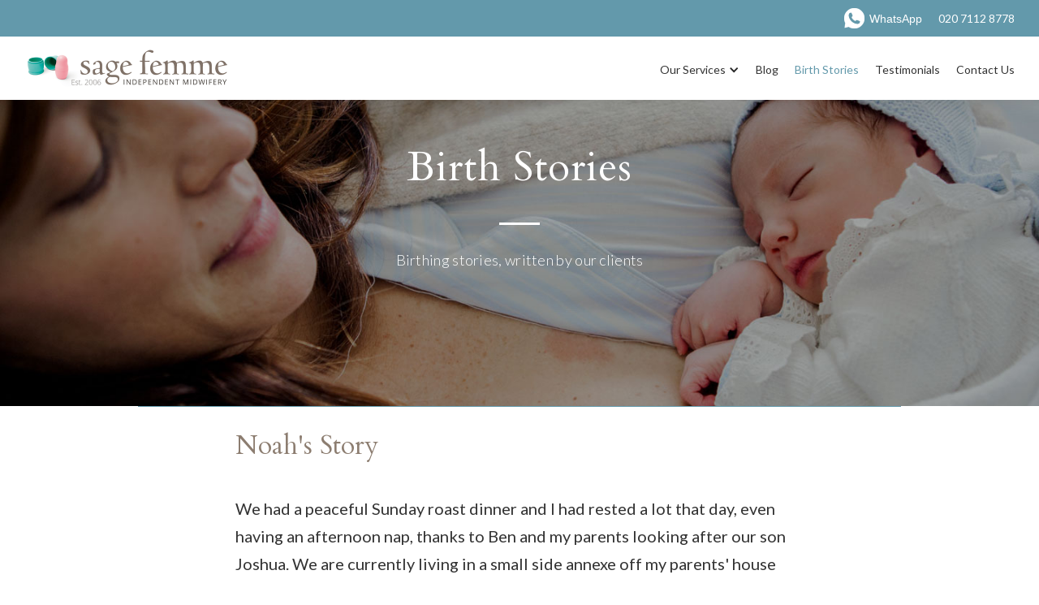

--- FILE ---
content_type: text/html
request_url: https://www.sagefemme.co.uk/birth-stories
body_size: 20388
content:
<!DOCTYPE html><!-- Last Published: Thu Dec 11 2025 14:43:40 GMT+0000 (Coordinated Universal Time) --><html data-wf-domain="www.sagefemme.co.uk" data-wf-page="5fb3ec1f13dec8347d076ed6" data-wf-site="5fb3ec1f13dec86399076e52"><head><meta charset="utf-8"/><title>Sage Femme: Private Midwifery Birth Stories</title><meta content="Birth stories written by parents who have used Sage Femme to support them in their pregnancy and birth journey." name="description"/><meta content="Sage Femme: Private Midwifery Birth Stories" property="og:title"/><meta content="Birth stories written by parents who have used Sage Femme to support them in their pregnancy and birth journey." property="og:description"/><meta content="Sage Femme: Private Midwifery Birth Stories" property="twitter:title"/><meta content="Birth stories written by parents who have used Sage Femme to support them in their pregnancy and birth journey." property="twitter:description"/><meta property="og:type" content="website"/><meta content="summary_large_image" name="twitter:card"/><meta content="width=device-width, initial-scale=1" name="viewport"/><meta content="yFqSXlfQyKRLsAY1Z2ldm4XwupILszQeR2a2AdXzx98" name="google-site-verification"/><link href="https://cdn.prod.website-files.com/5fb3ec1f13dec86399076e52/css/sage-femme-b772455f8b478865239c1e194502.shared.1830c9b06.css" rel="stylesheet" type="text/css"/><link href="https://fonts.googleapis.com" rel="preconnect"/><link href="https://fonts.gstatic.com" rel="preconnect" crossorigin="anonymous"/><script src="https://ajax.googleapis.com/ajax/libs/webfont/1.6.26/webfont.js" type="text/javascript"></script><script type="text/javascript">WebFont.load({  google: {    families: ["Lato:100,100italic,300,300italic,400,400italic,700,700italic,900,900italic","Cardo:regular,700"]  }});</script><script type="text/javascript">!function(o,c){var n=c.documentElement,t=" w-mod-";n.className+=t+"js",("ontouchstart"in o||o.DocumentTouch&&c instanceof DocumentTouch)&&(n.className+=t+"touch")}(window,document);</script><link href="https://cdn.prod.website-files.com/5fb3ec1f13dec86399076e52/5fb3ec1f13dec8d203076eba_favicon-32x32.png" rel="shortcut icon" type="image/x-icon"/><link href="https://cdn.prod.website-files.com/5fb3ec1f13dec86399076e52/5fb3ec1f13dec85b53076ebb_webclip.png" rel="apple-touch-icon"/><script type="text/javascript">(function(i,s,o,g,r,a,m){i['GoogleAnalyticsObject']=r;i[r]=i[r]||function(){(i[r].q=i[r].q||[]).push(arguments)},i[r].l=1*new Date();a=s.createElement(o),m=s.getElementsByTagName(o)[0];a.async=1;a.src=g;m.parentNode.insertBefore(a,m)})(window,document,'script','https://www.google-analytics.com/analytics.js','ga');ga('create', 'UA-127148088-1', 'auto');ga('set', 'anonymizeIp', true);ga('send', 'pageview');</script><script src="https://www.google.com/recaptcha/api.js" type="text/javascript"></script><style> .w-slider-dot { background: #cdd0d2; } .w-slider-dot.w-active { background: #6399AB; } </style>
<!-- Google Tag Manager -->
<script>(function(w,d,s,l,i){w[l]=w[l]||[];w[l].push({'gtm.start':
new Date().getTime(),event:'gtm.js'});var f=d.getElementsByTagName(s)[0],
j=d.createElement(s),dl=l!='dataLayer'?'&l='+l:'';j.async=true;j.src=
'https://www.googletagmanager.com/gtm.js?id='+i+dl;f.parentNode.insertBefore(j,f);
})(window,document,'script','dataLayer','GTM-56RV6G9');</script>
<!-- End Google Tag Manager --></head><body><div class="w-embed w-iframe w-script"><script>
  // Define dataLayer and the gtag function
  window.dataLayer = window.dataLayer || [];
  function gtag(){dataLayer.push(arguments);}

  // Set default consent to 'denied' as a placeholder
  if(localStorage.getItem('consentMode') === null){
    gtag('consent', 'default', {
      'ad_storage': 'denied',
      'ad_user_data': 'denied',
      'ad_personalization': 'denied',
      'analytics_storage': 'denied',
      'personalization_storage': 'denied',
      'security_storage': 'denied',
      'functionality_storage': 'denied',
    });
    // To further redact your ads data when ad_storage is denied, set ads_data_redaction to true
    gtag('set', 'ads_data_redaction', false);
  } else {
    gtag('consent', 'default', JSON.parse(localStorage.getItem('consentMode')));
  }
</script>
<!-- Google Tag Manager (noscript) -->
<noscript><iframe src="https://www.googletagmanager.com/ns.html?id=GTM-56RV6G9"
height="0" width="0" style="display:none;visibility:hidden"></iframe></noscript>
<!-- End Google Tag Manager (noscript) --></div><div data-collapse="small" data-animation="default" data-duration="400" data-easing="ease" data-easing2="ease" role="banner" class="navbar-2 w-nav"><div class="header-right-wrapper"><a href="https://wa.me/447852260879" target="_blank" class="whatsapp-svg w-inline-block"><img src="https://cdn.prod.website-files.com/5fb3ec1f13dec86399076e52/69308174222beab9db75a8bd_whatsapp.png" loading="lazy" alt="" class="whatsapp-icon"/><div class="whatsapp">WhatsApp</div></a><p class="nav-phone">020 7112 8778</p></div><a href="/" class="brand w-nav-brand"><img src="https://cdn.prod.website-files.com/5fb3ec1f13dec86399076e52/69301e72da046c3178efaea4_logo_sansserif.png" width="250" height="Auto" sizes="(max-width: 479px) 96vw, 250px" alt="" srcset="https://cdn.prod.website-files.com/5fb3ec1f13dec86399076e52/69301e72da046c3178efaea4_logo_sansserif-p-500.png 500w, https://cdn.prod.website-files.com/5fb3ec1f13dec86399076e52/69301e72da046c3178efaea4_logo_sansserif-p-800.png 800w, https://cdn.prod.website-files.com/5fb3ec1f13dec86399076e52/69301e72da046c3178efaea4_logo_sansserif.png 1032w" class="image"/></a><div class="menu-bg w-nav-button"><div class="icon w-icon-nav-menu"></div></div><nav role="navigation" class="nav-menu w-hidden-tiny w-nav-menu"><a href="/services" class="nav-link nav-link-no-drop w-nav-link">Our Services</a><div data-delay="0" data-hover="true" class="dropdown w-dropdown"><div class="dropdown-toggle w-dropdown-toggle"><div class="icon-2 w-icon-dropdown-toggle"></div><a href="/services" class="nav-link dropdown_text">Our Services</a></div><nav class="dropdown-list w-dropdown-list"><div class="w-dyn-list"><div role="list" class="collection-list-3 w-dyn-items"><div role="listitem" class="w-dyn-item"><a href="/our-services/pricelist" class="link-2 nav-link">Pricelist</a></div><div role="listitem" class="w-dyn-item"><a href="/our-services/labour-care" class="link-2 nav-link">Labour Care</a></div><div role="listitem" class="w-dyn-item"><a href="/our-services/full-visit-package" class="link-2 nav-link"> Antenatal &amp; Postnatal Combined Package </a></div><div role="listitem" class="w-dyn-item"><a href="/our-services/12-visit-package" class="link-2 nav-link">12 Visit Combined Package</a></div><div role="listitem" class="w-dyn-item"><a href="/our-services/8-visit-hospital-package" class="link-2 nav-link">8 Visit Combined Package</a></div><div role="listitem" class="w-dyn-item"><a href="/our-services/antenatal-care" class="link-2 nav-link"> Antenatal Care</a></div><div role="listitem" class="w-dyn-item"><a href="/our-services/one-off-antenatal-visit" class="link-2 nav-link"> One-off Antenatal Visit</a></div><div role="listitem" class="w-dyn-item"><a href="/our-services/antenatal-online-appointment" class="link-2 nav-link">Antenatal Online Appointment</a></div><div role="listitem" class="w-dyn-item"><a href="/our-services/postnatal-care" class="link-2 nav-link">Postnatal Care</a></div><div role="listitem" class="w-dyn-item"><a href="/our-services/2-hour-birth-preparation" class="link-2 nav-link">2 Hour Birth Preparation</a></div><div role="listitem" class="w-dyn-item"><a href="/our-services/one-off-postnatal-visit" class="link-2 nav-link">One-off Postnatal Visit</a></div><div role="listitem" class="w-dyn-item"><a href="/our-services/postnatal-support-package" class="link-2 nav-link">Postnatal Support Package</a></div><div role="listitem" class="w-dyn-item"><a href="/our-services/breastfeeding-workshop" class="link-2 nav-link">Breastfeeding Workshop</a></div><div role="listitem" class="w-dyn-item"><a href="/our-services/birth-debrief-appointment" class="link-2 nav-link">Birth Debrief Appointment</a></div></div></div></nav></div><a href="/blog" class="nav-link w-nav-link">Blog</a><a href="/birth-stories" aria-current="page" class="nav-link first w-nav-link w--current">Birth Stories</a><a href="/testimonials" class="nav-link first w-nav-link">Testimonials</a><a href="/contact-us" class="nav-link w-nav-link">Contact Us</a></nav></div><div class="main-container"><div class="hero-section birth-stories"><div class="header-block"><div class="title"><h1 class="hero_heading">Birth Stories</h1><div class="div-block-8"></div><div class="contact-text">Birthing stories, written by our clients</div></div></div></div></div><div class="birth-story"><div class="all-text-containers w-container"><h2>Noah&#x27;s Story</h2><h5>We had a peaceful Sunday roast dinner and I had rested a lot that day, even having an afternoon nap, thanks to Ben and my parents looking after our son Joshua. We are currently living in a small side annexe off my parents&#x27; house whilst our house is renovated. It&#x27;s not an ideal space, with only a mezzanine between our downstairs living room and my son sleeping, but we figured we would make it work.</h5><img src="https://cdn.prod.website-files.com/5fb3ec1f13dec86399076e52/68664c9a24c5be2ba04ccd7c_noah.jpg" loading="lazy" sizes="(max-width: 767px) 100vw, (max-width: 991px) 728px, 940px" srcset="https://cdn.prod.website-files.com/5fb3ec1f13dec86399076e52/68664c9a24c5be2ba04ccd7c_noah-p-500.jpg 500w, https://cdn.prod.website-files.com/5fb3ec1f13dec86399076e52/68664c9a24c5be2ba04ccd7c_noah-p-800.jpg 800w, https://cdn.prod.website-files.com/5fb3ec1f13dec86399076e52/68664c9a24c5be2ba04ccd7c_noah-p-1080.jpg 1080w, https://cdn.prod.website-files.com/5fb3ec1f13dec86399076e52/68664c9a24c5be2ba04ccd7c_noah.jpg 1600w" alt="Noah" class="image-8"/><p>I noticed some mucus in the afternoon and mentioned it to Ben. With our first birth, I had a bloody show and surges started later that night. We both agreed it was a good sign but not to panic. After the bedtime routine, I mopped the upstairs floor and washed my hair, which, looking back, was a good prepping sign. Then I went to bed. I went for a wee at 11 p.m. and had more mucus. I went back to bed but woke Ben at 12:50 a.m. saying I needed to put the TENS machine on, as recommended by our midwives for first surges.</p><p>We went downstairs. Bless Ben, he had only just had an hour of sleep after finishing the chores. I wanted to eat, so Ben got me Crunchy Nut cereal, a cup of tea, and some cake. I started to get regular surges, but I told Ben that they couldn&#x27;t be that much, as labor takes so long to ramp up. Lol, I must have been in denial. He said they were coming quite rapidly and contacted the midwives to drive over, as they were a bit of a drive away. The TENS machine was a lovely distraction, and I&#x27;m glad we practiced where it worked best for me, as trying to adjust it during labor would have been annoying. Our midwives told me the TENS would give me a nice sense of control, which was completely true. The only annoyance was putting it up and down with each surge, as I wanted to be completely relaxed in between, especially in early labor, when you don&#x27;t realize how much you can relax and talk. I was having lots of surges but wasn&#x27;t paying any attention to time or length; that wasn&#x27;t my job. My brain was completely switched off. I wasn&#x27;t being asked to make decisions, just watching Friends and focusing on breathing and being very relaxed in between. I was just breathing in and blowing out longer, all through my mouth, not my nose, as I never felt I got enough air. I didn&#x27;t count; that was too stressful for me. I felt like this time I chose what worked for me from hypnobirthing and books I read, rather than trying to do everything by the book. I used a comb and pushed it with my other hand. I didn&#x27;t visualize and only had a few ideas in my head about trusting my body and muscles, relaxing my body, and opening my pelvis with movement. Our lovely midwives turned up at 1:30 a.m. and started quietly measuring the baby and me between surges. Ben and the midwives immediately started working on the birth pool, which was a nice way to take the focus off me, as I was worried about being observed and it enabled me to focus on myself, having a nice time watching Friends with noise-canceling headphones. Ben was starting to rub the top of my shoulders in reassurance during surges (as he couldn&#x27;t massage my back because the TENS machine was in the way). It made me feel supported, like he was right there with me. I changed positions between kneeling over a high-back armchair (perfect for knee and head support) and on a cushioned footrest, sitting on it and then leaning over it (I never found the birth ball easy to lean over, and the birth ball wasn&#x27;t comfortable for me during labor last time). I can highly recommend trying out positions in early labor to test what works and what doesn&#x27;t. I was having Ribena and Haribo when needed. I started to feel a bit sick, which for me was usually because I was hungry, so the midwife offered me a banana, which helped. After a while, I did feel sick, and as I did last time, I did throw up, which I expected but didn&#x27;t want to not eat and deprive myself of energy if I needed it for a long labor.</p><p>Unlike my previous labor where everything was on my back (back to back, but I didn&#x27;t know it at the time), this was surreal. I could feel the surges across my lower stomach and feel it rise up like a pinching curtain/blind.</p><p>I had no vaginal examination, so I kept my clothes on the whole time, only offering my tummy for measuring, which enabled me to relax down there and fully open. They only checked on the baby, but never during surges. Looking at the midwives&#x27; notes, they knew how I was doing from the frequency of surges and their experience and expertise; they didn&#x27;t need to know how dilated I was. I remained focused. I started to wobble and asked for gas and air. Luckily, I knew how to use it from last time, and Ben knew when I opened my mouth to put it in so I could hold my comb. I started using gas and air as I could feel a surge wave coming, breathing as before and trying to stay calm. When I felt it was enough air, I would stop using it but still hold the comb with the TENS machine on constant now.</p><p>I don&#x27;t think I felt a transition, but I could feel a shift across my lower stomach, a wider band working together, pulling me forward, even onto all fours. I did have a moment where I wanted to lie down (which could have been transition) but only managed holding the sofa and laid my head down, with Ben holding my arm and me holding the comb and using gas and air. Midwives suggested breaking water that he might be out quicker, but I decided that I didn&#x27;t want the intensity to increase as I could handle where I was but not more. I was proud of myself for advocating for that decision. At some point, I looked at the curtains to check the morning light, as Joshua was upstairs sleeping and could hear us if he woke soon. They suggested I go to the toilet, so Ben carried me on one side, and a couple more surges later, I felt great movement, and apparently, my waters broke. Then all I was thinking was, I can&#x27;t give birth in the tiny toilet room, so I had to waddle out but couldn&#x27;t get further than 2 meters. The birth pool was only used for me to lean over with Ben still holding me. I still had my headphones on, so those came off so midwives could guide me through the last surges. His head was there, and my midwife said I could feel the head, but all I was thinking was I just need him to be caught. Weirdly, before our baby came out, in between surges, I thanked Ben for being there, saying I loved him, and thanking the midwives for being amazing before the last surge, then he came gushing out. I didn&#x27;t feel a ring of fire, just pressure; my muscles did it all. When he came out, all I wanted to know was, &quot;Is he okay?&quot; I heard him cry.</p><p>Noah James was born at 6:50 a.m., so exactly 6 hours from the first surge. We waddled over to the sofa with the cord and baby attached. He came to my chest on the sofa. I think Joshua woke by this point. We prepped him before about Mummy making &quot;moo-ing&quot; noises, and Ben put on some telly upstairs for him, reassuring him Mummy was fine and the baby was here. We felt the cord pulse and waited for it. Then Ben cut the cord. Ben did skin-to-skin whilst I stood to push out the placenta in two. I lay down and had skin-to-skin wrapped in a towel. Vitamin K injection. Midwives said stitches would be easy on the bed, so we decided to get Joshua down from our shared bedroom ready for school. A lovely part was calling Mum next door saying, &quot;Baby is here,&quot; and asking if she could help get Joshua to school. Ben got Joshua, and he met the baby before school—a perfect Monday start. All Joshua&#x27;s teachers kindly made a lovely fuss of him as he told them all he was a big brother now.</p><p>We moved upstairs. Ben did skin-to-skin, and our amazing midwives did some stitches with me on gas and air. Then I got to sit back in my bed with Jaffa cakes and a perfect cuppa. Midwives did some checks on the baby. Ben got to measure his weight. He started feeding. Midwives gave us support with feeding and info for the next 12 hours and said they would be back that evening to check on us. Midwives finished tidying up and left us at 9:30 a.m.</p><p>It was a surreal experience.</p><p>It made me feel restored.</p><p>I now know what it is like to give birth, which sounds weird considering it&#x27;s my second birth. I felt like Ben was and could be a proper birth partner, not a helpless bystander. I was supported 100 million percent.</p><p>I now understand those birth stories where it just sounds too perfect, but it is possible. I am so, so glad we did what we did, and I made the birth my own, knowing what worked for me and owning it. Highly, highly recommend Sage Femme Nyree and Jenny if you feel having private midwives would help your journey.</p><p class="paragraph-4">Our first birth experience felt like a car crash into an ultramarathon as we were so sleep-deprived, in shock, and had to navigate parenting exhausted. This time was more like a dodgem car ride into a casual park run. Everything was easier this time: recovery, sleeping, and feeding, and I feel that was hugely down to having a positive birth experience with Jenny and Nyree.</p><blockquote class="main-quote">During Alice&#x27;s first birth the clinical hospital setting made Alice anxious which made her labour long and challenging. In her own home she birthed beautifully with the support from Ben. Her privacy was really important and helped her to get in the zone to be instinctive.<br/>‍<br/>It was a privilege for Jenny and I to be there.</blockquote></div></div><div class="birth-story"><div class="all-text-containers w-container"><div class="birth-stories-rich-text w-richtext"><h2>Jaspar&#x27;s Story</h2><h5>My name is Jaspar. I was born on 17th June, 2007 at home after a quick and relatively painless labour for my Mum. I weighed 7lbs.</h5><figure class="w-richtext-align-floatright w-richtext-figure-type-image"><div><img src="https://cdn.prod.website-files.com/5fb3ec1f13dec86399076e52/5fb3ec1f13dec863c9076e83_alice_baby.jpg" alt="Alice"/></div></figure><p>My full name is Jaspar Ishmael Wigham Hussain. My Mum&#x27;s maiden name was Wigham, as there were lots of girls in the Wigham family Mum and Dad decided that it would be nice for that side of the family name to carry on with me as a middle name. Throughout my time as a bump Mum had an independent midwife look her so she could avoid the repeat of my big brothers long and painful failed forceps/section birth.</p><p>Here is my birth story that my mum wrote the very next day....</p><p>At 2am on the17th June, 2007 I woke up, I immediately had a contraction, although note specially strong, I got up to go to the bathroom and feel a leaking feeling.</p><p>I thought part of my waters may have broken; I went back to bed and checked the time when I had a contraction, they were either 3, 4 or 5 minutes apart, with no set pattern. I didn’t think this was labour starting as I still had 7 days to go until baby was due.</p><p>I sat in the bathroom until 3am reading a couple of pregnancy and birth books just to see if I could work out if my waters had broken or if these contractions I was having were indeed the real thing.</p><p>At 3am I woke Zelf and asked him to hold my hand to help me relax and remember the time of the previous contraction so we could gauge how far apart and long they were. I also sent my midwives a text message just to let them know I was having a few fairly painless contractions but more importantly that part of my waters may have broken.</p><p>My main midwife was away for the weekend so my back up midwife was my main point of contact.She sent me a text back to say contact her if they became 5 minutes apart? We were timing about 6 minutes on average, so Zelf put on the Tens machine and I tried to get some sleep (we decided even if I just wasted a set of batteries on braxton hicks , the painless practice contractions, that would stop eventually it would be better to try and sleep). I was mainly using relaxation and breathing through the contractions at this point I couldn&#x27;t get back to sleep though and found myself increasing the intensity on the Tens machine. At 4.50am I went back to the bathroom only to experience a harder contraction that made me realise this was probably labour starting! </p><p>I started a text to the midwife but as the contractions were approx. 3 minutes apart I couldn’t get it written so I called instead, I had to pass the phone to Zelf though as another contraction started and I could not talk through it. She decided it was time to come and see us and left home.</p><p> Zelf held my hand and got me to focus on something (the screw on the side of my bedside cabinet!!) and got me to breathe and relax - I was really struggling to relax though as I just wanted to curl up in a ball, yet I knew to ensure that the contractions were effective in helping me dilate I really needed to relax. I even had Zelf call the midwife again to see how far away she was as I was getting a bit frantic.</p><p>The midwife arrived around 5.40am (it was such a relief when she came in the door - Zelf was doing a great job but I felt so relieved to see her) and decided to check me - I told her that if I was only 3cms dilated she needed to lie! (my biggest fear was that when the contractions did hit a strong level that it would take me ages to be ready to push and that I would therefore be unable to cope with the pain) in actual fact she told me that I was fully dilated and ready to push</p><p>Basically the stronger contractions that I thought were labour starting were pushing ones and I was fighting the pushing urge? After being ready to hear 4cm or less I certainly didn’t believe that I was ready to push!</p><p>My midwife was concerned that if we set off to the hospital now that I could even deliver in the car or on the stairs so we opted to stay at home and not transfer to the hospital (in fact there was even a birthing pool setup in the corner of the room that in the end we never filled or got to use!)</p><p>My main midwife had decided to leave her camping weekend at 4am and was able to come over. I was so happy to see her I could have cried I had so wanted to have this baby with her there to support me. This meant that I now had both midwifes support and was able to start pushing - with this being my first normal delivery then this was going to be a longer stage for me (as if it were a first baby).</p><p>We kept mobile where possible and pushed through the contractions which were strong and regular, using the boost button on the Tens machine. The best position for me though was on our bed slightly on my side.</p><p>By now it was7.30am and Danyal woke up! Zelf settled him in front of the television with his breakfast. I still had difficulty believing that I would not need to go to hospital in case baby was stuck and needed assistance, so when I got to see the top of the head with a mirror I was well and truly convinced!</p><p>At 9.20am Danyal knocked on the door asking if he could come and see me!! He waited out side whilst I pushed and breathed on the midwife’s advice and when baby was born at9.37am we tucked him in a towel covered me up and Danyal was able to come in and meet his baby brother Jaspar.</p><p>Zelf was able to cut the cord and the placenta was delivered naturally 15 minutes later, I had no tears and did not need any stitches</p><p>To summarise I would say the whole birth was a very wonderful experience, the pains I had anticipated did not materialise and the speed of the whole labour was very unexpected. Being able to deliver at home in the comfort of our bedroom was an amazing, exhilarating and natural experience and something I never really believed would be possible after Danyal&#x27;s 27 hour failed forceps and emergency caesarean delivery. I have so much to be thankful for to my midwives and Zelf </p></div><blockquote class="main-quote">Helen had a difficult first birth, she had got to be fully dilated when it was discovered that her baby was presenting with a brow presentation and she needed an Emergency Caesarean. This had left her feeling anxious and like a lot of women who have a caesarean after a long labour she really wanted to have the experience of a vaginal birth. Having her birth at home gave her back some of the control that had been missing the first time and it was wonderful to see her sense of achievement afterwards.</blockquote></div></div><div class="birth-story top"><div class="all-text-containers w-container"><div class="birth-stories-rich-text w-richtext"><h2>Alice&#x27;s Story</h2><h5>When I learned I was pregnant the only thing I wanted was to have a safe birth. What I had in my mind was a picture of a hospital room equipped with all sorts of medical devices and a doctor ready to intervene if things went wrong.  After all, my mum used to say: whenever a woman gives birth, partly she is in the grave. So you can imagine I was very surprised when Nyree said at her first visit: &quot;You and your baby deserve a wonderful birth. You must expect nothing less than a gentle and beautiful experience.&quot;</h5><figure class="w-richtext-align-floatright w-richtext-figure-type-image"><div><img src="https://cdn.prod.website-files.com/5fb3ec1f13dec86399076e52/5fb3ec1f13dec863c9076e83_alice_baby.jpg" width="10" alt="Alice"/></div></figure><p>That’s how my journey as a pregnant woman began. I started to do yoga and watched many DVDs given by Nyree (the orgasmic birth a must see). I realised after all that birth is a natural process. </p><p>Women&#x27;s bodies have the power to birth naturally and easily. I understood that birth doesn’t have to be hysterical and drastic every time as we see in medical soap operas or as we often hear. </p><p>Unfortunately, we don’t hear good birth stories, however they do exist. I’ve learned that the outcome of a birth very much depends on the mother herself. It depends on how well she is prepared mentally and physically. The most important thing was thatI understood that although I preferred not to have pain during labour-it is necessary and that I will experience some pain. From that point I tried to embrace the thought of having pain rather than to try to escape from it. I planned to have Alice in a birthing centre. I wanted a natural birth without artificial hormones, painkillers, forceps, suction etc.</p><p>You never know what life holds for you. Things don’t always go the way you want but if you do every thing you can, you have the best chance of things going well. People say: You get what you expect. I wanted a wonderful birth experience without medical intervention. I wanted a gentle birth for Alice...</p><p>The day arrived. My waters broke Sunday evening after 10PM. The contractions were getting stronger every hour. Nyree visited us in the morning. From the regularity and length of the contractions she expected a very long labour. As we agreed before, we stayed at home as long as possible during the labour. I watched television and went for a walk with my husband. Nyree visited us a couple of times during the day. By late afternoon the contractions were very strong. Nyree arrived around 6:30PM. She examined me and she said I was dilated 7-8cm.I was very happy to hear this news. We called the ambulance and travelled in.</p><p>We arrived at the hospital around 9:00PM. The staff in the centre were ready for us. I quickly entered the birthing pool. The water was very soothing. I felt very good, very relaxed. We listened to my favourite music tracks on our iPod. My husband and Nyree were there all the time. I felt very tired. At one point I wanted to have a sleep. The hospital midwife was monitoring Alice’s heartbeat regularly. She was doing very well. I kept saying: I can do it. I will do it. I can do it. I will do it. My husband was saying with me: You can do it. You will do it. I remember his smile; I remember his lovely eyes. He believed in me and it helped me to believe in myself. Everybody in the room was very supportive. </p><p>At 11:32PM Alice arrived safe and sound without any intervention. Just the way I and my husband wanted. I put her on my chest immediately. It was a wonderful moment for both of us. I will never forget it. Then I turned to my husband and said something like: here is your daughter. We both smiled. When the umbilical cord stopped pulsating my husband cut the cord. I exited the pool and delivered my placenta on the bed. Meantime my husband was with Alice.</p><p>We left the birthing centre 24 hours after birth ready to start our life us a family!</p><p>I had little blood loss and I didn’t need stitches (if you want to know how to escape stitches ask Nyree, I learnt the secret method from her). Alice was my first baby and I was 34. Nyree visited us many times after the birth. She made sure I and Alice were doing fine. Her support was very much needed, I felt more than the visits during pregnancy.</p><p>If you dream about having a beautiful birth experience then be open, trust your body and nurture yourself. Remember nurturing yourself means nurturing your baby. Ask the help of one of the independent midwives. She will be with you and your baby from the very beginning. She will be there when the big day arrives and she will help you with the first steps as a new mum. I can only say thanks to Sage Femme. Thank you!</p></div><blockquote class="main-quote">When I first met Karin she had very low expectations about<br/>
having a baby. She was unfamiliar with childbirth in the UK and felt that<br/>
getting through the experience alive and with a healthy baby was all that she<br/>
could hope for and expect. This made me feel quite sad and over the months of<br/>
getting to know her we worked on building her confidence and letting her<br/>
realise that she could make choices and expect the birth of her baby to be a<br/>
wonderful memory.</blockquote></div></div><div class="birth-storyseparator"><h2 class="hero_heading small"></h2></div><div class="birth-story"><div class="all-text-containers w-container"><div class="birth-stories-rich-text w-richtext"><h2>Oliver&#x27;s Story</h2><h5>We were eagerly awaiting the birth of our first child with huge excitement and felt that we had done all we could to have a calm and healthy pregnancy.</h5><figure class="w-richtext-align-floatright w-richtext-figure-type-image"><div><img src="https://cdn.prod.website-files.com/5fb3ec1f13dec86399076e52/5fb3ec1f13dec8e810076ea8_oliver_baby.jpg" alt="Oliver"/></div></figure><p>Early on in the pregnancy we had decided that we would hire an independent midwife with the plan to have a home water birth.</p><p>Whilst we felt that there are some great hospitals in London it was the actual midwifery care that had alarmed us the most. I also felt that hospitals were a place for sick people and I wasn’t sick so home birth was the most appealing option!</p><p>We booked in with Sage Femme independent midwifery who without a doubt made my whole pregnancy feel so special and their advice and knowledge was amazing.</p><p>My due date 27th December came and went. I was convinced our Baby was going to put in an early appearance but I guess he just wasn’t ready.</p><p>I was one week overdue and getting fairly fed up. I knew that my window for a home birth would only be for another week and then it would be a hospital induction which I really wanted to avoid. I had had a show a few days earlier so I hoped that things would happen.</p><p>My midwives suggested that I went for a wellbeing scan to try and avoid medical interference.All was well and the doctor was happy to leave me for another week to see if things would happen on their own. Yippee! I had another week!</p><p>Well we tried everything! Hot curries, long walks, nipple stimulation, Cervical sweeps x 3, sex, pineapple and more sex!</p><p>This baby was very happy where he was and was in no hurry to join us!</p><p>A few more days went by and I felt like I had been pregnant forever. Was this baby ever going to come?</p><p>Well meaning friends and family were driving me mad phoning up to see if he had come yet</p><p>I practised my visualisations willing my cervix to open and was sure that he would be coming soon</p><p>My midwives sent me to hospital for a C.T.G trace just to check that all was well.</p><p>Everything was great, but to my disappointment I was booked in for induction the next day.</p><p>I knew that we had to do the best for our baby, but the beautiful home birth I had envisaged was slipping away.</p><p>I had one more appointment with our midwives before induction and decided that there was one last thing I could try. CASTOR OIL!</p><p>This filled me with a little fear as I had heard so many conflicting stories about it but I really wanted to try as I felt that we had nothing to lose.</p><p>I took some castor oil with some orange juice mid morning and settled down for a quiet day of T.V and pampering. The midwives warned me that I could feel sick and have a tummy upset, boy were they right! It took about 3 hrs and everything really kicked in.</p><p>I was feeling very mild surges coming roughly every 30 mins. But now that it was happening to me I began to doubt myself. Was I going to have this baby? Was I imagining the surges? I phoned up my best friend who had had 3 children and she was convinced that it was starting! My husband James was at work still and I didn’t want to call him home too early as I was told by various people that it would probably be quite long first time round. I decided not to call my midwives until things were hotting up a bit and definitely not to call my mother and mother in law as they would just worry and I felt so calm that I just wanted to be left alone to get on with things!</p><p>I watched a couple of movies, hovered and tidied up then had a lovely bath, shaved my legs, did a face mask and painted my toenails!</p><p>The surges were progressing well but I didn’t feel any discomfort at all. Could I really be having a baby? This all felt so easy!</p><p>James arrived home at 6pm and in between surges I put on a roast dinner which in hindsight was probably a little ambitious!!!!</p><p>My surges were now coming every 15 minutes and although things had shifted a gear it was still fine.</p><p>Poor James was trying to put the birthing pool up in record time and then I was sick everywhere! I don’t think the poor thing knew what to do first!</p><p>In the meantime, Odette, one of our midwives had arrived.</p><p>She examined me and I was 3 cm dilated. We all set to work pinning my birthing affirmations up around the house and getting all the candles and towels ready.</p><p>My waters broke with a huge gush when I was dishing up the roast dinner! I felt the baby’s head drop very low and James started massaging my back and then we did the glove relaxation exercise. We put on my tens machine which was amazing, when the stronger surges swept over me.</p><p>I had another gush of water and unfortunately there was meconium in the water. Odette gently and calmly explained to me that I would have to transfer into hospital because of the meconium which I knew could be quite serious. I just wanted our little boy safe now and didn’t care where it happened.</p><p>Nyree our second midwife arrived and whilst the others were getting everything ready to transfer she examined me and to everyone’s complete surprise I was now fully dilated!!!I had gone from 3cm to 10 in less than an hour. I didn’t have the will to push yet but I think that everyone was a little concerned that the baby was going to arrive before the ambulance!</p><p>Luckily that didn’t happen and I shall never forget going over all the speed humps in Highgate to get to the hospital!</p><p>When we got to hospital everything happened so quickly. I was very lucky that I had my two fabulous midwives and also an extremely lovely midwife at the hospital who delivered our baby.</p><p>My surges had slowed down at the hospital so I was given something to speed them up again. I then began to push which was the hardest but most wonderful thing I have ever done. I was pushing for about 30 mins when the doctor told me that if I didn’t get our baby out within the next 2 pushes that I would have to be assisted. Well that was all I needed to give that final push!</p><p>Before the birthJames vowed that he was not going anywhere near the business end, he was utterly mesmerised by the birth and he seemed to be looking down there more than the midwife! He was so supportive and encouraging.</p><p>Our beautiful baby boy finally arrived on the 9th January at 1.47am and we fell in love with him instantly. </p></div><blockquote class="main-quote">Jayne was very excited about the birth of her first baby and really looked after herself well and put a lot of effort into preparing for it as much as possible. She practised hypnobirthing which meant that when her labour progressed more quickly than perhaps we all expected she remained calm and focused. She also coped brilliantly when there was a change of plan when the baby passed meconium and it was necessary to go into hospital. There are several clinical reasons why the choice of where to have a baby may need to change but Jayne was able to accept this calmly and still have a really positive experience.</blockquote></div></div><div class="birth-story"><div class="all-text-containers w-container"><div class="birth-stories-rich-text w-richtext"><h2>Louis&#x27; Story</h2><h5>We were extremely lucky to have the services of Sage Femme for the birth of our first child and had no hesitation in hiring them again for our second.</h5><figure class="w-richtext-align-floatright w-richtext-figure-type-image"><div><img src="https://cdn.prod.website-files.com/5fb3ec1f13dec86399076e52/5fb3ec1f13dec863eb076ea2_louis_baby.jpg" alt="Louis and mum"/></div></figure><p>Early on in the pregnancy we had decided that we would hire an independent midwife with the plan to have a home water birth.</p><p>James and I always wanted to have our children close together so we were over the moon whenI fell pregnant again!</p><p>I have to say that my pregnancy was great and seem to whizz past. I always felt very secure, special and cared for by Nyree, Odette and Charlotte. I could have all my appointments at home and I was given so much personal attention. Who could want for anything more? It was the best money we have ever spent and would certainly have them again. It was like having your friends with you.</p><p>My first child was very late so I was really hoping the next one would come as close to his due date as possible. Under the guidance of Sage Femme I had been having weekly Acupuncture sessions from about 36 weeks to try and help things along a bit. I was so determined for a home birth this time and had everything ready in good time.</p><p>The 19th of May came and went. I did feel slightly niggling but not really anything to suggest that things were underway.</p><p>The next morning,I carried on as normal and took my other son to his tumble tots class then went out to lunch with a friend. Odette came over after lunch and did a cervical sweep. I told her that I felt sure things were underway so we continued on with the rest of the day.</p><p>Late afternoon came and I knew that this was it. I was getting very mild surges and my nesting instinct was going through the roof! My husband took our son to my mothers and I busied myself around the house. Getting all my candles and birthing things ready.</p><p>We called Nyree at around 6pm as the surges were around 30 mins apart. It was very reassuring to know that she was only 5 mins away</p><p>By 8.30pm Nyree had arrived and my surges were 5 mins apart. I was using my Tens machine which was fabulous and my husband James was going through our hypnobirthing affirmations with me.</p><p>There was an immense feeling of calm and it was so wonderful being at home!</p><p>James was busy getting the Birthing pool to the right temperature. I got into the pool at around 10.30pm. The feeling of utter weightlessness was amazing. It was just like climbing into a warm nectar.</p><p>At around 11.00pm Charlotte arrived and I knew things would not be too much longer.</p><p> I suddenly was very sick and my waters broke at the same time! I was delighted that they were clear and not stained with meconium like at my first birth.</p><p>At 12.28am Louis George Patrick arrived! My whole labour was 3 and half hours. I got my beautiful boy and my home birth. It was the most amazing experience! I do have slightly surreal memories too. As the head was crowning the TV was on and it was the Bourne Supremacy. Not the most calming, soothing film to watch!</p><p>I would highly recommend the services of Nyree and her dedicated team. The care you receive is amazing, before, during and after the birth. It is always sad to say goodbye when it gets to your last visit! Oh well maybe see them next time!!!!!</p></div><blockquote class="main-quote">I was delighted to look after Jane again and to see how much Oliver had grown. There was a wonderful moment when Oliver was dancing to the rhythm of his brother’s heartbeat at one of the antenatal visits. Jane birthed Louis in the water and this time got the home birth that she had aimed for first time round. Once again she was calm and her birth was very peaceful. Last year Jayne birthed baby William at home in the water. It was my pleasure to be there again.</blockquote></div><div class="title-holder"></div></div><div class="birth-story"><div class="all-text-containers w-container"><div class="birth-stories-rich-text w-richtext"><h2>Romy&#x27;s Story</h2><h5>When I fell pregnant with my first child I was delighted but also very anxious as I suffer from a number of very rare allergies, I was very concerned about the lack of continuity of care that is often common with NHS and because my medical notes are extensive I was adamant that I wanted my care to be as controlled as possible for the safety of my child and myself.</h5><figure class="w-richtext-align-floatright w-richtext-figure-type-image"><div><img src="https://cdn.prod.website-files.com/5fb3ec1f13dec86399076e52/5fb3ec1f13dec8d180076eb6_romy_baby.jpg" alt="Surgeons at an operating table"/></div></figure><p>We decided that a good option would be to hire an independent midwife who could get to know my medical history well and act as my advocate with other medical professionals when the need arose. I was thrilled that Nyree and Odette took me on as a client.</p><p>Throughout my pregnancy Nyree and Odette offered invaluable advice to me, from which hospital would be the most suitable to which were the best vitamins to take - all invaluable. Very early on, after meeting with our consultant, we decided that his advised route of an elective C-section was the right decision for us for many different reasons; Nyree and Odette were totally supportive and played a huge part in making that choice a positive and empowering experience. They recommended that we personalise the surgical experience by creating a birth CD and writing a birth plan, things that gave us control over our birth.</p><p>Unfortunately, I became very ill at seven and a half months pregnant, Nyree arranged with the maternity hospital to receive me in the early hours of the morning and then arrived at the hospital to see us later on, even though I was not in labour. She stayed for hours and made sure I received good pain relief and quality care, she was outstanding and a very welcome sight at what was an extremely frightening time for us. Thankfully I did not need to deliver early and was able to struggle on to the date for my elective Caesarean date. During this time Nyree arranged for us to meet the head of Midwifery at the hospital so that all the staff would be aware of my complex medical condition, this did a great deal to allay many of the fears that we had.</p><p>When the big day arrived I was nervous but also quite curious about what the whole experience would be like. We met Nyree and Odette at 8 am on the Labour ward before I went in for the surgery and they were a hugely calming presence for me, my partner and my anxious parents. At 9am we went through to theatre and after the epidural was successfully set up surgery began at 9.45. The lovely Anaesthetist talked to me and kept me calm and informed as did our amazing Consultant. Everything went perfectly and my beautiful daughter was born just 7 minutes after surgery began. I had a truly wonderful birth experience, the surgical team were outstanding and the whole event was just remarkable, it could not have been bettered, I could even feel my daughter being born, while my favourite song was playing in the background. After my husband had cut the cord and Romy had been weighed and checked she was wrapped in the blanket I had made for her and placed by my head so that I could touch her and be with her while I was stitched up. It was all so calm and beautiful, there was a wonderful moment when Lou Reed’s perfect day was playing on our birth CD and many of the staff were singing along - it really was our perfect day.</p><p>As soon as I was returned to the recovery room with my daughter Nyree and Odette were there to greet me and to get us breast feeding immediately - they spent a long time helping us get off to the best possible start and I am convinced that this is why breast feeding my daughter has gone so smoothly, they even taught my husband about positioning so that he was able to be an integral part of the process during the early days when I was recovering, it was something very special to us and I am so very grateful to them for that. My hospital stay was very good and Nyree and Odette had arranged in advance for us to have a private room meaning that my husband was able to stay with myself and my daughter during the nights, which was fantastic.</p><p>Once we arrived home Nyree and Odette were there every day for the first week assisting with breast feeding, my wound, emotional support and on hand advice day and night. The first few weeks are hard going with a new born but having Nyree and Odette for support helped us enormously.</p><p>When I first fell pregnant we were forced to face the small but frightening possibility that I may not have survived the birth and so to not only survive, but to have had such an amazing experience is a testament to the skill, care and professionalism of Nyree and Odette. They put in place everything I needed to have as safe a birth as possible and for that I will always hold them in my heart. I was very happy that I had a C section and I don’t feel that I missed anything by not giving birth vaginally, it was the right birth for me and it was the most amazing experience of my life.</p><p>If we were lucky enough to have another child without a doubt we would use Sage Femme again.</p></div><blockquote class="main-quote">Amy’s complex medical history meant that she was understandably very apprehensive about how safe both the pregnancy and the birth would be for her and her baby. Despite this she always tried to be very positive even when she was in a lot of pain with restricted mobility. We worked with a great team at the hospital and prepared a birth plan which enabled Amy’s planned caesarean to be as personal as possible.</blockquote><p class="disclaimer">Permission agreed in advance with all clients for their stories, testimonials and photos to be used on the website - 2018</p></div><div class="title-holder"></div></div><div class="birth-story"><div class="all-text-containers w-container"></div><div class="title-holder"></div></div><div class="footer"><div class="w-layout-blockcontainer w-container"><div class="w-embed w-script"><script src="https://static.elfsight.com/platform/platform.js" data-use-service-core defer></script>
<div class="elfsight-app-dcc9413d-6c60-46a3-9e4e-9ecedbe9247b" data-elfsight-app-lazy></div></div><h3 class="heading-3 colour-bg footer-number">020 7112 8778</h3><a href="mailto:info@sagefemme.co.uk" class="contact-us">info@sagefemme.co.uk</a><blockquote class="block-quote footer-quote">&quot; <strong>Sage-Femme:</strong> it is the French word for Midwife and its literal translation is wise woman &quot;</blockquote><div class="social-icons"><a href="https://www.facebook.com/SageFemmeIM/" class="facebooklink"></a><a href="https://www.linkedin.com/in/nyree-wright-26a69526/" class="facebooklink"></a><a href="https://www.instagram.com/sage_femme_midwifery/" class="facebooklink"></a></div></div><div class="w-container"><div class="bottom-nav"><a href="/booking-terms" class="bottom-nav w-inline-block"><div class="privacy-policy">T&amp;Cs</div></a><a href="/privacy-policy" class="bottom-nav w-inline-block"><div class="privacy-policy">Privacy Policy</div></a><a href="/work-with-us" class="bottom-nav w-inline-block"><div class="careers">Careers</div></a><a href="/testimonials" class="bottom-nav w-inline-block"><div class="text-block-7">Testimonials</div></a></div></div><div class="w-container"><div class="bottom-nav"><a href="https://zest-midwives.co.uk/" class="bottom-nav w-inline-block"><img src="https://cdn.prod.website-files.com/5fb3ec1f13dec86399076e52/664dc662c814cd052f6ffe9f_zest.png" loading="lazy" alt="Insured by Zest" class="bottomnav-image"/></a><a href="https://360med.co.uk/private-midwife/" class="bottom-nav w-inline-block"><img src="https://cdn.prod.website-files.com/5fb3ec1f13dec86399076e52/667425683c2a5f0324494d68_360-med-logo-01-1-2048x1137.jpg" loading="lazy" sizes="(max-width: 767px) 100vw, (max-width: 991px) 727.9921875px, 939.984375px" srcset="https://cdn.prod.website-files.com/5fb3ec1f13dec86399076e52/667425683c2a5f0324494d68_360-med-logo-01-1-2048x1137-p-500.jpg 500w, https://cdn.prod.website-files.com/5fb3ec1f13dec86399076e52/667425683c2a5f0324494d68_360-med-logo-01-1-2048x1137-p-800.jpg 800w, https://cdn.prod.website-files.com/5fb3ec1f13dec86399076e52/667425683c2a5f0324494d68_360-med-logo-01-1-2048x1137-p-1080.jpg 1080w, https://cdn.prod.website-files.com/5fb3ec1f13dec86399076e52/667425683c2a5f0324494d68_360-med-logo-01-1-2048x1137.jpg 1600w" alt="Insured by Zest" class="bottomnav-image"/></a></div></div></div><script src="https://d3e54v103j8qbb.cloudfront.net/js/jquery-3.5.1.min.dc5e7f18c8.js?site=5fb3ec1f13dec86399076e52" type="text/javascript" integrity="sha256-9/aliU8dGd2tb6OSsuzixeV4y/faTqgFtohetphbbj0=" crossorigin="anonymous"></script><script src="https://cdn.prod.website-files.com/5fb3ec1f13dec86399076e52/js/sage-femme-b772455f8b478865239c1e194502.schunk.36b8fb49256177c8.js" type="text/javascript"></script><script src="https://cdn.prod.website-files.com/5fb3ec1f13dec86399076e52/js/sage-femme-b772455f8b478865239c1e194502.schunk.98ba84c2d9080507.js" type="text/javascript"></script><script src="https://cdn.prod.website-files.com/5fb3ec1f13dec86399076e52/js/sage-femme-b772455f8b478865239c1e194502.1356599d.cbd30cdd04172910.js" type="text/javascript"></script></body></html>

--- FILE ---
content_type: text/css
request_url: https://cdn.prod.website-files.com/5fb3ec1f13dec86399076e52/css/sage-femme-b772455f8b478865239c1e194502.shared.1830c9b06.css
body_size: 15082
content:
html {
  -webkit-text-size-adjust: 100%;
  -ms-text-size-adjust: 100%;
  font-family: sans-serif;
}

body {
  margin: 0;
}

article, aside, details, figcaption, figure, footer, header, hgroup, main, menu, nav, section, summary {
  display: block;
}

audio, canvas, progress, video {
  vertical-align: baseline;
  display: inline-block;
}

audio:not([controls]) {
  height: 0;
  display: none;
}

[hidden], template {
  display: none;
}

a {
  background-color: #0000;
}

a:active, a:hover {
  outline: 0;
}

abbr[title] {
  border-bottom: 1px dotted;
}

b, strong {
  font-weight: bold;
}

dfn {
  font-style: italic;
}

h1 {
  margin: .67em 0;
  font-size: 2em;
}

mark {
  color: #000;
  background: #ff0;
}

small {
  font-size: 80%;
}

sub, sup {
  vertical-align: baseline;
  font-size: 75%;
  line-height: 0;
  position: relative;
}

sup {
  top: -.5em;
}

sub {
  bottom: -.25em;
}

img {
  border: 0;
}

svg:not(:root) {
  overflow: hidden;
}

hr {
  box-sizing: content-box;
  height: 0;
}

pre {
  overflow: auto;
}

code, kbd, pre, samp {
  font-family: monospace;
  font-size: 1em;
}

button, input, optgroup, select, textarea {
  color: inherit;
  font: inherit;
  margin: 0;
}

button {
  overflow: visible;
}

button, select {
  text-transform: none;
}

button, html input[type="button"], input[type="reset"] {
  -webkit-appearance: button;
  cursor: pointer;
}

button[disabled], html input[disabled] {
  cursor: default;
}

button::-moz-focus-inner, input::-moz-focus-inner {
  border: 0;
  padding: 0;
}

input {
  line-height: normal;
}

input[type="checkbox"], input[type="radio"] {
  box-sizing: border-box;
  padding: 0;
}

input[type="number"]::-webkit-inner-spin-button, input[type="number"]::-webkit-outer-spin-button {
  height: auto;
}

input[type="search"] {
  -webkit-appearance: none;
}

input[type="search"]::-webkit-search-cancel-button, input[type="search"]::-webkit-search-decoration {
  -webkit-appearance: none;
}

legend {
  border: 0;
  padding: 0;
}

textarea {
  overflow: auto;
}

optgroup {
  font-weight: bold;
}

table {
  border-collapse: collapse;
  border-spacing: 0;
}

td, th {
  padding: 0;
}

@font-face {
  font-family: webflow-icons;
  src: url("[data-uri]") format("truetype");
  font-weight: normal;
  font-style: normal;
}

[class^="w-icon-"], [class*=" w-icon-"] {
  speak: none;
  font-variant: normal;
  text-transform: none;
  -webkit-font-smoothing: antialiased;
  -moz-osx-font-smoothing: grayscale;
  font-style: normal;
  font-weight: normal;
  line-height: 1;
  font-family: webflow-icons !important;
}

.w-icon-slider-right:before {
  content: "";
}

.w-icon-slider-left:before {
  content: "";
}

.w-icon-nav-menu:before {
  content: "";
}

.w-icon-arrow-down:before, .w-icon-dropdown-toggle:before {
  content: "";
}

.w-icon-file-upload-remove:before {
  content: "";
}

.w-icon-file-upload-icon:before {
  content: "";
}

* {
  box-sizing: border-box;
}

html {
  height: 100%;
}

body {
  color: #333;
  background-color: #fff;
  min-height: 100%;
  margin: 0;
  font-family: Arial, sans-serif;
  font-size: 14px;
  line-height: 20px;
}

img {
  vertical-align: middle;
  max-width: 100%;
  display: inline-block;
}

html.w-mod-touch * {
  background-attachment: scroll !important;
}

.w-block {
  display: block;
}

.w-inline-block {
  max-width: 100%;
  display: inline-block;
}

.w-clearfix:before, .w-clearfix:after {
  content: " ";
  grid-area: 1 / 1 / 2 / 2;
  display: table;
}

.w-clearfix:after {
  clear: both;
}

.w-hidden {
  display: none;
}

.w-button {
  color: #fff;
  line-height: inherit;
  cursor: pointer;
  background-color: #3898ec;
  border: 0;
  border-radius: 0;
  padding: 9px 15px;
  text-decoration: none;
  display: inline-block;
}

input.w-button {
  -webkit-appearance: button;
}

html[data-w-dynpage] [data-w-cloak] {
  color: #0000 !important;
}

.w-code-block {
  margin: unset;
}

pre.w-code-block code {
  all: inherit;
}

.w-optimization {
  display: contents;
}

.w-webflow-badge, .w-webflow-badge > img {
  box-sizing: unset;
  width: unset;
  height: unset;
  max-height: unset;
  max-width: unset;
  min-height: unset;
  min-width: unset;
  margin: unset;
  padding: unset;
  float: unset;
  clear: unset;
  border: unset;
  border-radius: unset;
  background: unset;
  background-image: unset;
  background-position: unset;
  background-size: unset;
  background-repeat: unset;
  background-origin: unset;
  background-clip: unset;
  background-attachment: unset;
  background-color: unset;
  box-shadow: unset;
  transform: unset;
  direction: unset;
  font-family: unset;
  font-weight: unset;
  color: unset;
  font-size: unset;
  line-height: unset;
  font-style: unset;
  font-variant: unset;
  text-align: unset;
  letter-spacing: unset;
  -webkit-text-decoration: unset;
  text-decoration: unset;
  text-indent: unset;
  text-transform: unset;
  list-style-type: unset;
  text-shadow: unset;
  vertical-align: unset;
  cursor: unset;
  white-space: unset;
  word-break: unset;
  word-spacing: unset;
  word-wrap: unset;
  transition: unset;
}

.w-webflow-badge {
  white-space: nowrap;
  cursor: pointer;
  box-shadow: 0 0 0 1px #0000001a, 0 1px 3px #0000001a;
  visibility: visible !important;
  opacity: 1 !important;
  z-index: 2147483647 !important;
  color: #aaadb0 !important;
  overflow: unset !important;
  background-color: #fff !important;
  border-radius: 3px !important;
  width: auto !important;
  height: auto !important;
  margin: 0 !important;
  padding: 6px !important;
  font-size: 12px !important;
  line-height: 14px !important;
  text-decoration: none !important;
  display: inline-block !important;
  position: fixed !important;
  inset: auto 12px 12px auto !important;
  transform: none !important;
}

.w-webflow-badge > img {
  position: unset;
  visibility: unset !important;
  opacity: 1 !important;
  vertical-align: middle !important;
  display: inline-block !important;
}

h1, h2, h3, h4, h5, h6 {
  margin-bottom: 10px;
  font-weight: bold;
}

h1 {
  margin-top: 20px;
  font-size: 38px;
  line-height: 44px;
}

h2 {
  margin-top: 20px;
  font-size: 32px;
  line-height: 36px;
}

h3 {
  margin-top: 20px;
  font-size: 24px;
  line-height: 30px;
}

h4 {
  margin-top: 10px;
  font-size: 18px;
  line-height: 24px;
}

h5 {
  margin-top: 10px;
  font-size: 14px;
  line-height: 20px;
}

h6 {
  margin-top: 10px;
  font-size: 12px;
  line-height: 18px;
}

p {
  margin-top: 0;
  margin-bottom: 10px;
}

blockquote {
  border-left: 5px solid #e2e2e2;
  margin: 0 0 10px;
  padding: 10px 20px;
  font-size: 18px;
  line-height: 22px;
}

figure {
  margin: 0 0 10px;
}

figcaption {
  text-align: center;
  margin-top: 5px;
}

ul, ol {
  margin-top: 0;
  margin-bottom: 10px;
  padding-left: 40px;
}

.w-list-unstyled {
  padding-left: 0;
  list-style: none;
}

.w-embed:before, .w-embed:after {
  content: " ";
  grid-area: 1 / 1 / 2 / 2;
  display: table;
}

.w-embed:after {
  clear: both;
}

.w-video {
  width: 100%;
  padding: 0;
  position: relative;
}

.w-video iframe, .w-video object, .w-video embed {
  border: none;
  width: 100%;
  height: 100%;
  position: absolute;
  top: 0;
  left: 0;
}

fieldset {
  border: 0;
  margin: 0;
  padding: 0;
}

button, [type="button"], [type="reset"] {
  cursor: pointer;
  -webkit-appearance: button;
  border: 0;
}

.w-form {
  margin: 0 0 15px;
}

.w-form-done {
  text-align: center;
  background-color: #ddd;
  padding: 20px;
  display: none;
}

.w-form-fail {
  background-color: #ffdede;
  margin-top: 10px;
  padding: 10px;
  display: none;
}

label {
  margin-bottom: 5px;
  font-weight: bold;
  display: block;
}

.w-input, .w-select {
  color: #333;
  vertical-align: middle;
  background-color: #fff;
  border: 1px solid #ccc;
  width: 100%;
  height: 38px;
  margin-bottom: 10px;
  padding: 8px 12px;
  font-size: 14px;
  line-height: 1.42857;
  display: block;
}

.w-input::placeholder, .w-select::placeholder {
  color: #999;
}

.w-input:focus, .w-select:focus {
  border-color: #3898ec;
  outline: 0;
}

.w-input[disabled], .w-select[disabled], .w-input[readonly], .w-select[readonly], fieldset[disabled] .w-input, fieldset[disabled] .w-select {
  cursor: not-allowed;
}

.w-input[disabled]:not(.w-input-disabled), .w-select[disabled]:not(.w-input-disabled), .w-input[readonly], .w-select[readonly], fieldset[disabled]:not(.w-input-disabled) .w-input, fieldset[disabled]:not(.w-input-disabled) .w-select {
  background-color: #eee;
}

textarea.w-input, textarea.w-select {
  height: auto;
}

.w-select {
  background-color: #f3f3f3;
}

.w-select[multiple] {
  height: auto;
}

.w-form-label {
  cursor: pointer;
  margin-bottom: 0;
  font-weight: normal;
  display: inline-block;
}

.w-radio {
  margin-bottom: 5px;
  padding-left: 20px;
  display: block;
}

.w-radio:before, .w-radio:after {
  content: " ";
  grid-area: 1 / 1 / 2 / 2;
  display: table;
}

.w-radio:after {
  clear: both;
}

.w-radio-input {
  float: left;
  margin: 3px 0 0 -20px;
  line-height: normal;
}

.w-file-upload {
  margin-bottom: 10px;
  display: block;
}

.w-file-upload-input {
  opacity: 0;
  z-index: -100;
  width: .1px;
  height: .1px;
  position: absolute;
  overflow: hidden;
}

.w-file-upload-default, .w-file-upload-uploading, .w-file-upload-success {
  color: #333;
  display: inline-block;
}

.w-file-upload-error {
  margin-top: 10px;
  display: block;
}

.w-file-upload-default.w-hidden, .w-file-upload-uploading.w-hidden, .w-file-upload-error.w-hidden, .w-file-upload-success.w-hidden {
  display: none;
}

.w-file-upload-uploading-btn {
  cursor: pointer;
  background-color: #fafafa;
  border: 1px solid #ccc;
  margin: 0;
  padding: 8px 12px;
  font-size: 14px;
  font-weight: normal;
  display: flex;
}

.w-file-upload-file {
  background-color: #fafafa;
  border: 1px solid #ccc;
  flex-grow: 1;
  justify-content: space-between;
  margin: 0;
  padding: 8px 9px 8px 11px;
  display: flex;
}

.w-file-upload-file-name {
  font-size: 14px;
  font-weight: normal;
  display: block;
}

.w-file-remove-link {
  cursor: pointer;
  width: auto;
  height: auto;
  margin-top: 3px;
  margin-left: 10px;
  padding: 3px;
  display: block;
}

.w-icon-file-upload-remove {
  margin: auto;
  font-size: 10px;
}

.w-file-upload-error-msg {
  color: #ea384c;
  padding: 2px 0;
  display: inline-block;
}

.w-file-upload-info {
  padding: 0 12px;
  line-height: 38px;
  display: inline-block;
}

.w-file-upload-label {
  cursor: pointer;
  background-color: #fafafa;
  border: 1px solid #ccc;
  margin: 0;
  padding: 8px 12px;
  font-size: 14px;
  font-weight: normal;
  display: inline-block;
}

.w-icon-file-upload-icon, .w-icon-file-upload-uploading {
  width: 20px;
  margin-right: 8px;
  display: inline-block;
}

.w-icon-file-upload-uploading {
  height: 20px;
}

.w-container {
  max-width: 940px;
  margin-left: auto;
  margin-right: auto;
}

.w-container:before, .w-container:after {
  content: " ";
  grid-area: 1 / 1 / 2 / 2;
  display: table;
}

.w-container:after {
  clear: both;
}

.w-container .w-row {
  margin-left: -10px;
  margin-right: -10px;
}

.w-row:before, .w-row:after {
  content: " ";
  grid-area: 1 / 1 / 2 / 2;
  display: table;
}

.w-row:after {
  clear: both;
}

.w-row .w-row {
  margin-left: 0;
  margin-right: 0;
}

.w-col {
  float: left;
  width: 100%;
  min-height: 1px;
  padding-left: 10px;
  padding-right: 10px;
  position: relative;
}

.w-col .w-col {
  padding-left: 0;
  padding-right: 0;
}

.w-col-1 {
  width: 8.33333%;
}

.w-col-2 {
  width: 16.6667%;
}

.w-col-3 {
  width: 25%;
}

.w-col-4 {
  width: 33.3333%;
}

.w-col-5 {
  width: 41.6667%;
}

.w-col-6 {
  width: 50%;
}

.w-col-7 {
  width: 58.3333%;
}

.w-col-8 {
  width: 66.6667%;
}

.w-col-9 {
  width: 75%;
}

.w-col-10 {
  width: 83.3333%;
}

.w-col-11 {
  width: 91.6667%;
}

.w-col-12 {
  width: 100%;
}

.w-hidden-main {
  display: none !important;
}

@media screen and (max-width: 991px) {
  .w-container {
    max-width: 728px;
  }

  .w-hidden-main {
    display: inherit !important;
  }

  .w-hidden-medium {
    display: none !important;
  }

  .w-col-medium-1 {
    width: 8.33333%;
  }

  .w-col-medium-2 {
    width: 16.6667%;
  }

  .w-col-medium-3 {
    width: 25%;
  }

  .w-col-medium-4 {
    width: 33.3333%;
  }

  .w-col-medium-5 {
    width: 41.6667%;
  }

  .w-col-medium-6 {
    width: 50%;
  }

  .w-col-medium-7 {
    width: 58.3333%;
  }

  .w-col-medium-8 {
    width: 66.6667%;
  }

  .w-col-medium-9 {
    width: 75%;
  }

  .w-col-medium-10 {
    width: 83.3333%;
  }

  .w-col-medium-11 {
    width: 91.6667%;
  }

  .w-col-medium-12 {
    width: 100%;
  }

  .w-col-stack {
    width: 100%;
    left: auto;
    right: auto;
  }
}

@media screen and (max-width: 767px) {
  .w-hidden-main, .w-hidden-medium {
    display: inherit !important;
  }

  .w-hidden-small {
    display: none !important;
  }

  .w-row, .w-container .w-row {
    margin-left: 0;
    margin-right: 0;
  }

  .w-col {
    width: 100%;
    left: auto;
    right: auto;
  }

  .w-col-small-1 {
    width: 8.33333%;
  }

  .w-col-small-2 {
    width: 16.6667%;
  }

  .w-col-small-3 {
    width: 25%;
  }

  .w-col-small-4 {
    width: 33.3333%;
  }

  .w-col-small-5 {
    width: 41.6667%;
  }

  .w-col-small-6 {
    width: 50%;
  }

  .w-col-small-7 {
    width: 58.3333%;
  }

  .w-col-small-8 {
    width: 66.6667%;
  }

  .w-col-small-9 {
    width: 75%;
  }

  .w-col-small-10 {
    width: 83.3333%;
  }

  .w-col-small-11 {
    width: 91.6667%;
  }

  .w-col-small-12 {
    width: 100%;
  }
}

@media screen and (max-width: 479px) {
  .w-container {
    max-width: none;
  }

  .w-hidden-main, .w-hidden-medium, .w-hidden-small {
    display: inherit !important;
  }

  .w-hidden-tiny {
    display: none !important;
  }

  .w-col {
    width: 100%;
  }

  .w-col-tiny-1 {
    width: 8.33333%;
  }

  .w-col-tiny-2 {
    width: 16.6667%;
  }

  .w-col-tiny-3 {
    width: 25%;
  }

  .w-col-tiny-4 {
    width: 33.3333%;
  }

  .w-col-tiny-5 {
    width: 41.6667%;
  }

  .w-col-tiny-6 {
    width: 50%;
  }

  .w-col-tiny-7 {
    width: 58.3333%;
  }

  .w-col-tiny-8 {
    width: 66.6667%;
  }

  .w-col-tiny-9 {
    width: 75%;
  }

  .w-col-tiny-10 {
    width: 83.3333%;
  }

  .w-col-tiny-11 {
    width: 91.6667%;
  }

  .w-col-tiny-12 {
    width: 100%;
  }
}

.w-widget {
  position: relative;
}

.w-widget-map {
  width: 100%;
  height: 400px;
}

.w-widget-map label {
  width: auto;
  display: inline;
}

.w-widget-map img {
  max-width: inherit;
}

.w-widget-map .gm-style-iw {
  text-align: center;
}

.w-widget-map .gm-style-iw > button {
  display: none !important;
}

.w-widget-twitter {
  overflow: hidden;
}

.w-widget-twitter-count-shim {
  vertical-align: top;
  text-align: center;
  background: #fff;
  border: 1px solid #758696;
  border-radius: 3px;
  width: 28px;
  height: 20px;
  display: inline-block;
  position: relative;
}

.w-widget-twitter-count-shim * {
  pointer-events: none;
  -webkit-user-select: none;
  user-select: none;
}

.w-widget-twitter-count-shim .w-widget-twitter-count-inner {
  text-align: center;
  color: #999;
  font-family: serif;
  font-size: 15px;
  line-height: 12px;
  position: relative;
}

.w-widget-twitter-count-shim .w-widget-twitter-count-clear {
  display: block;
  position: relative;
}

.w-widget-twitter-count-shim.w--large {
  width: 36px;
  height: 28px;
}

.w-widget-twitter-count-shim.w--large .w-widget-twitter-count-inner {
  font-size: 18px;
  line-height: 18px;
}

.w-widget-twitter-count-shim:not(.w--vertical) {
  margin-left: 5px;
  margin-right: 8px;
}

.w-widget-twitter-count-shim:not(.w--vertical).w--large {
  margin-left: 6px;
}

.w-widget-twitter-count-shim:not(.w--vertical):before, .w-widget-twitter-count-shim:not(.w--vertical):after {
  content: " ";
  pointer-events: none;
  border: solid #0000;
  width: 0;
  height: 0;
  position: absolute;
  top: 50%;
  left: 0;
}

.w-widget-twitter-count-shim:not(.w--vertical):before {
  border-width: 4px;
  border-color: #75869600 #5d6c7b #75869600 #75869600;
  margin-top: -4px;
  margin-left: -9px;
}

.w-widget-twitter-count-shim:not(.w--vertical).w--large:before {
  border-width: 5px;
  margin-top: -5px;
  margin-left: -10px;
}

.w-widget-twitter-count-shim:not(.w--vertical):after {
  border-width: 4px;
  border-color: #fff0 #fff #fff0 #fff0;
  margin-top: -4px;
  margin-left: -8px;
}

.w-widget-twitter-count-shim:not(.w--vertical).w--large:after {
  border-width: 5px;
  margin-top: -5px;
  margin-left: -9px;
}

.w-widget-twitter-count-shim.w--vertical {
  width: 61px;
  height: 33px;
  margin-bottom: 8px;
}

.w-widget-twitter-count-shim.w--vertical:before, .w-widget-twitter-count-shim.w--vertical:after {
  content: " ";
  pointer-events: none;
  border: solid #0000;
  width: 0;
  height: 0;
  position: absolute;
  top: 100%;
  left: 50%;
}

.w-widget-twitter-count-shim.w--vertical:before {
  border-width: 5px;
  border-color: #5d6c7b #75869600 #75869600;
  margin-left: -5px;
}

.w-widget-twitter-count-shim.w--vertical:after {
  border-width: 4px;
  border-color: #fff #fff0 #fff0;
  margin-left: -4px;
}

.w-widget-twitter-count-shim.w--vertical .w-widget-twitter-count-inner {
  font-size: 18px;
  line-height: 22px;
}

.w-widget-twitter-count-shim.w--vertical.w--large {
  width: 76px;
}

.w-background-video {
  color: #fff;
  height: 500px;
  position: relative;
  overflow: hidden;
}

.w-background-video > video {
  object-fit: cover;
  z-index: -100;
  background-position: 50%;
  background-size: cover;
  width: 100%;
  height: 100%;
  margin: auto;
  position: absolute;
  inset: -100%;
}

.w-background-video > video::-webkit-media-controls-start-playback-button {
  -webkit-appearance: none;
  display: none !important;
}

.w-background-video--control {
  background-color: #0000;
  padding: 0;
  position: absolute;
  bottom: 1em;
  right: 1em;
}

.w-background-video--control > [hidden] {
  display: none !important;
}

.w-slider {
  text-align: center;
  clear: both;
  -webkit-tap-highlight-color: #0000;
  tap-highlight-color: #0000;
  background: #ddd;
  height: 300px;
  position: relative;
}

.w-slider-mask {
  z-index: 1;
  white-space: nowrap;
  height: 100%;
  display: block;
  position: relative;
  left: 0;
  right: 0;
  overflow: hidden;
}

.w-slide {
  vertical-align: top;
  white-space: normal;
  text-align: left;
  width: 100%;
  height: 100%;
  display: inline-block;
  position: relative;
}

.w-slider-nav {
  z-index: 2;
  text-align: center;
  -webkit-tap-highlight-color: #0000;
  tap-highlight-color: #0000;
  height: 40px;
  margin: auto;
  padding-top: 10px;
  position: absolute;
  inset: auto 0 0;
}

.w-slider-nav.w-round > div {
  border-radius: 100%;
}

.w-slider-nav.w-num > div {
  font-size: inherit;
  line-height: inherit;
  width: auto;
  height: auto;
  padding: .2em .5em;
}

.w-slider-nav.w-shadow > div {
  box-shadow: 0 0 3px #3336;
}

.w-slider-nav-invert {
  color: #fff;
}

.w-slider-nav-invert > div {
  background-color: #2226;
}

.w-slider-nav-invert > div.w-active {
  background-color: #222;
}

.w-slider-dot {
  cursor: pointer;
  background-color: #fff6;
  width: 1em;
  height: 1em;
  margin: 0 3px .5em;
  transition: background-color .1s, color .1s;
  display: inline-block;
  position: relative;
}

.w-slider-dot.w-active {
  background-color: #fff;
}

.w-slider-dot:focus {
  outline: none;
  box-shadow: 0 0 0 2px #fff;
}

.w-slider-dot:focus.w-active {
  box-shadow: none;
}

.w-slider-arrow-left, .w-slider-arrow-right {
  cursor: pointer;
  color: #fff;
  -webkit-tap-highlight-color: #0000;
  tap-highlight-color: #0000;
  -webkit-user-select: none;
  user-select: none;
  width: 80px;
  margin: auto;
  font-size: 40px;
  position: absolute;
  inset: 0;
  overflow: hidden;
}

.w-slider-arrow-left [class^="w-icon-"], .w-slider-arrow-right [class^="w-icon-"], .w-slider-arrow-left [class*=" w-icon-"], .w-slider-arrow-right [class*=" w-icon-"] {
  position: absolute;
}

.w-slider-arrow-left:focus, .w-slider-arrow-right:focus {
  outline: 0;
}

.w-slider-arrow-left {
  z-index: 3;
  right: auto;
}

.w-slider-arrow-right {
  z-index: 4;
  left: auto;
}

.w-icon-slider-left, .w-icon-slider-right {
  width: 1em;
  height: 1em;
  margin: auto;
  inset: 0;
}

.w-slider-aria-label {
  clip: rect(0 0 0 0);
  border: 0;
  width: 1px;
  height: 1px;
  margin: -1px;
  padding: 0;
  position: absolute;
  overflow: hidden;
}

.w-slider-force-show {
  display: block !important;
}

.w-dropdown {
  text-align: left;
  z-index: 900;
  margin-left: auto;
  margin-right: auto;
  display: inline-block;
  position: relative;
}

.w-dropdown-btn, .w-dropdown-toggle, .w-dropdown-link {
  vertical-align: top;
  color: #222;
  text-align: left;
  white-space: nowrap;
  margin-left: auto;
  margin-right: auto;
  padding: 20px;
  text-decoration: none;
  position: relative;
}

.w-dropdown-toggle {
  -webkit-user-select: none;
  user-select: none;
  cursor: pointer;
  padding-right: 40px;
  display: inline-block;
}

.w-dropdown-toggle:focus {
  outline: 0;
}

.w-icon-dropdown-toggle {
  width: 1em;
  height: 1em;
  margin: auto 20px auto auto;
  position: absolute;
  top: 0;
  bottom: 0;
  right: 0;
}

.w-dropdown-list {
  background: #ddd;
  min-width: 100%;
  display: none;
  position: absolute;
}

.w-dropdown-list.w--open {
  display: block;
}

.w-dropdown-link {
  color: #222;
  padding: 10px 20px;
  display: block;
}

.w-dropdown-link.w--current {
  color: #0082f3;
}

.w-dropdown-link:focus {
  outline: 0;
}

@media screen and (max-width: 767px) {
  .w-nav-brand {
    padding-left: 10px;
  }
}

.w-lightbox-backdrop {
  cursor: auto;
  letter-spacing: normal;
  text-indent: 0;
  text-shadow: none;
  text-transform: none;
  visibility: visible;
  white-space: normal;
  word-break: normal;
  word-spacing: normal;
  word-wrap: normal;
  color: #fff;
  text-align: center;
  z-index: 2000;
  opacity: 0;
  -webkit-user-select: none;
  -moz-user-select: none;
  -webkit-tap-highlight-color: transparent;
  background: #000000e6;
  outline: 0;
  font-family: Helvetica Neue, Helvetica, Ubuntu, Segoe UI, Verdana, sans-serif;
  font-size: 17px;
  font-style: normal;
  font-weight: 300;
  line-height: 1.2;
  list-style: disc;
  position: fixed;
  inset: 0;
  -webkit-transform: translate(0);
}

.w-lightbox-backdrop, .w-lightbox-container {
  -webkit-overflow-scrolling: touch;
  height: 100%;
  overflow: auto;
}

.w-lightbox-content {
  height: 100vh;
  position: relative;
  overflow: hidden;
}

.w-lightbox-view {
  opacity: 0;
  width: 100vw;
  height: 100vh;
  position: absolute;
}

.w-lightbox-view:before {
  content: "";
  height: 100vh;
}

.w-lightbox-group, .w-lightbox-group .w-lightbox-view, .w-lightbox-group .w-lightbox-view:before {
  height: 86vh;
}

.w-lightbox-frame, .w-lightbox-view:before {
  vertical-align: middle;
  display: inline-block;
}

.w-lightbox-figure {
  margin: 0;
  position: relative;
}

.w-lightbox-group .w-lightbox-figure {
  cursor: pointer;
}

.w-lightbox-img {
  width: auto;
  max-width: none;
  height: auto;
}

.w-lightbox-image {
  float: none;
  max-width: 100vw;
  max-height: 100vh;
  display: block;
}

.w-lightbox-group .w-lightbox-image {
  max-height: 86vh;
}

.w-lightbox-caption {
  text-align: left;
  text-overflow: ellipsis;
  white-space: nowrap;
  background: #0006;
  padding: .5em 1em;
  position: absolute;
  bottom: 0;
  left: 0;
  right: 0;
  overflow: hidden;
}

.w-lightbox-embed {
  width: 100%;
  height: 100%;
  position: absolute;
  inset: 0;
}

.w-lightbox-control {
  cursor: pointer;
  background-position: center;
  background-repeat: no-repeat;
  background-size: 24px;
  width: 4em;
  transition: all .3s;
  position: absolute;
  top: 0;
}

.w-lightbox-left {
  background-image: url("[data-uri]");
  display: none;
  bottom: 0;
  left: 0;
}

.w-lightbox-right {
  background-image: url("[data-uri]");
  display: none;
  bottom: 0;
  right: 0;
}

.w-lightbox-close {
  background-image: url("[data-uri]");
  background-size: 18px;
  height: 2.6em;
  right: 0;
}

.w-lightbox-strip {
  white-space: nowrap;
  padding: 0 1vh;
  line-height: 0;
  position: absolute;
  bottom: 0;
  left: 0;
  right: 0;
  overflow: auto hidden;
}

.w-lightbox-item {
  box-sizing: content-box;
  cursor: pointer;
  width: 10vh;
  padding: 2vh 1vh;
  display: inline-block;
  -webkit-transform: translate3d(0, 0, 0);
}

.w-lightbox-active {
  opacity: .3;
}

.w-lightbox-thumbnail {
  background: #222;
  height: 10vh;
  position: relative;
  overflow: hidden;
}

.w-lightbox-thumbnail-image {
  position: absolute;
  top: 0;
  left: 0;
}

.w-lightbox-thumbnail .w-lightbox-tall {
  width: 100%;
  top: 50%;
  transform: translate(0, -50%);
}

.w-lightbox-thumbnail .w-lightbox-wide {
  height: 100%;
  left: 50%;
  transform: translate(-50%);
}

.w-lightbox-spinner {
  box-sizing: border-box;
  border: 5px solid #0006;
  border-radius: 50%;
  width: 40px;
  height: 40px;
  margin-top: -20px;
  margin-left: -20px;
  animation: .8s linear infinite spin;
  position: absolute;
  top: 50%;
  left: 50%;
}

.w-lightbox-spinner:after {
  content: "";
  border: 3px solid #0000;
  border-bottom-color: #fff;
  border-radius: 50%;
  position: absolute;
  inset: -4px;
}

.w-lightbox-hide {
  display: none;
}

.w-lightbox-noscroll {
  overflow: hidden;
}

@media (min-width: 768px) {
  .w-lightbox-content {
    height: 96vh;
    margin-top: 2vh;
  }

  .w-lightbox-view, .w-lightbox-view:before {
    height: 96vh;
  }

  .w-lightbox-group, .w-lightbox-group .w-lightbox-view, .w-lightbox-group .w-lightbox-view:before {
    height: 84vh;
  }

  .w-lightbox-image {
    max-width: 96vw;
    max-height: 96vh;
  }

  .w-lightbox-group .w-lightbox-image {
    max-width: 82.3vw;
    max-height: 84vh;
  }

  .w-lightbox-left, .w-lightbox-right {
    opacity: .5;
    display: block;
  }

  .w-lightbox-close {
    opacity: .8;
  }

  .w-lightbox-control:hover {
    opacity: 1;
  }
}

.w-lightbox-inactive, .w-lightbox-inactive:hover {
  opacity: 0;
}

.w-richtext:before, .w-richtext:after {
  content: " ";
  grid-area: 1 / 1 / 2 / 2;
  display: table;
}

.w-richtext:after {
  clear: both;
}

.w-richtext[contenteditable="true"]:before, .w-richtext[contenteditable="true"]:after {
  white-space: initial;
}

.w-richtext ol, .w-richtext ul {
  overflow: hidden;
}

.w-richtext .w-richtext-figure-selected.w-richtext-figure-type-video div:after, .w-richtext .w-richtext-figure-selected[data-rt-type="video"] div:after, .w-richtext .w-richtext-figure-selected.w-richtext-figure-type-image div, .w-richtext .w-richtext-figure-selected[data-rt-type="image"] div {
  outline: 2px solid #2895f7;
}

.w-richtext figure.w-richtext-figure-type-video > div:after, .w-richtext figure[data-rt-type="video"] > div:after {
  content: "";
  display: none;
  position: absolute;
  inset: 0;
}

.w-richtext figure {
  max-width: 60%;
  position: relative;
}

.w-richtext figure > div:before {
  cursor: default !important;
}

.w-richtext figure img {
  width: 100%;
}

.w-richtext figure figcaption.w-richtext-figcaption-placeholder {
  opacity: .6;
}

.w-richtext figure div {
  color: #0000;
  font-size: 0;
}

.w-richtext figure.w-richtext-figure-type-image, .w-richtext figure[data-rt-type="image"] {
  display: table;
}

.w-richtext figure.w-richtext-figure-type-image > div, .w-richtext figure[data-rt-type="image"] > div {
  display: inline-block;
}

.w-richtext figure.w-richtext-figure-type-image > figcaption, .w-richtext figure[data-rt-type="image"] > figcaption {
  caption-side: bottom;
  display: table-caption;
}

.w-richtext figure.w-richtext-figure-type-video, .w-richtext figure[data-rt-type="video"] {
  width: 60%;
  height: 0;
}

.w-richtext figure.w-richtext-figure-type-video iframe, .w-richtext figure[data-rt-type="video"] iframe {
  width: 100%;
  height: 100%;
  position: absolute;
  top: 0;
  left: 0;
}

.w-richtext figure.w-richtext-figure-type-video > div, .w-richtext figure[data-rt-type="video"] > div {
  width: 100%;
}

.w-richtext figure.w-richtext-align-center {
  clear: both;
  margin-left: auto;
  margin-right: auto;
}

.w-richtext figure.w-richtext-align-center.w-richtext-figure-type-image > div, .w-richtext figure.w-richtext-align-center[data-rt-type="image"] > div {
  max-width: 100%;
}

.w-richtext figure.w-richtext-align-normal {
  clear: both;
}

.w-richtext figure.w-richtext-align-fullwidth {
  text-align: center;
  clear: both;
  width: 100%;
  max-width: 100%;
  margin-left: auto;
  margin-right: auto;
  display: block;
}

.w-richtext figure.w-richtext-align-fullwidth > div {
  padding-bottom: inherit;
  display: inline-block;
}

.w-richtext figure.w-richtext-align-fullwidth > figcaption {
  display: block;
}

.w-richtext figure.w-richtext-align-floatleft {
  float: left;
  clear: none;
  margin-right: 15px;
}

.w-richtext figure.w-richtext-align-floatright {
  float: right;
  clear: none;
  margin-left: 15px;
}

.w-nav {
  z-index: 1000;
  background: #ddd;
  position: relative;
}

.w-nav:before, .w-nav:after {
  content: " ";
  grid-area: 1 / 1 / 2 / 2;
  display: table;
}

.w-nav:after {
  clear: both;
}

.w-nav-brand {
  float: left;
  color: #333;
  text-decoration: none;
  position: relative;
}

.w-nav-link {
  vertical-align: top;
  color: #222;
  text-align: left;
  margin-left: auto;
  margin-right: auto;
  padding: 20px;
  text-decoration: none;
  display: inline-block;
  position: relative;
}

.w-nav-link.w--current {
  color: #0082f3;
}

.w-nav-menu {
  float: right;
  position: relative;
}

[data-nav-menu-open] {
  text-align: center;
  background: #c8c8c8;
  min-width: 200px;
  position: absolute;
  top: 100%;
  left: 0;
  right: 0;
  overflow: visible;
  display: block !important;
}

.w--nav-link-open {
  display: block;
  position: relative;
}

.w-nav-overlay {
  width: 100%;
  display: none;
  position: absolute;
  top: 100%;
  left: 0;
  right: 0;
  overflow: hidden;
}

.w-nav-overlay [data-nav-menu-open] {
  top: 0;
}

.w-nav[data-animation="over-left"] .w-nav-overlay {
  width: auto;
}

.w-nav[data-animation="over-left"] .w-nav-overlay, .w-nav[data-animation="over-left"] [data-nav-menu-open] {
  z-index: 1;
  top: 0;
  right: auto;
}

.w-nav[data-animation="over-right"] .w-nav-overlay {
  width: auto;
}

.w-nav[data-animation="over-right"] .w-nav-overlay, .w-nav[data-animation="over-right"] [data-nav-menu-open] {
  z-index: 1;
  top: 0;
  left: auto;
}

.w-nav-button {
  float: right;
  cursor: pointer;
  -webkit-tap-highlight-color: #0000;
  tap-highlight-color: #0000;
  -webkit-user-select: none;
  user-select: none;
  padding: 18px;
  font-size: 24px;
  display: none;
  position: relative;
}

.w-nav-button:focus {
  outline: 0;
}

.w-nav-button.w--open {
  color: #fff;
  background-color: #c8c8c8;
}

.w-nav[data-collapse="all"] .w-nav-menu {
  display: none;
}

.w-nav[data-collapse="all"] .w-nav-button, .w--nav-dropdown-open, .w--nav-dropdown-toggle-open {
  display: block;
}

.w--nav-dropdown-list-open {
  position: static;
}

@media screen and (max-width: 991px) {
  .w-nav[data-collapse="medium"] .w-nav-menu {
    display: none;
  }

  .w-nav[data-collapse="medium"] .w-nav-button {
    display: block;
  }
}

@media screen and (max-width: 767px) {
  .w-nav[data-collapse="small"] .w-nav-menu {
    display: none;
  }

  .w-nav[data-collapse="small"] .w-nav-button {
    display: block;
  }

  .w-nav-brand {
    padding-left: 10px;
  }
}

@media screen and (max-width: 479px) {
  .w-nav[data-collapse="tiny"] .w-nav-menu {
    display: none;
  }

  .w-nav[data-collapse="tiny"] .w-nav-button {
    display: block;
  }
}

.w-tabs {
  position: relative;
}

.w-tabs:before, .w-tabs:after {
  content: " ";
  grid-area: 1 / 1 / 2 / 2;
  display: table;
}

.w-tabs:after {
  clear: both;
}

.w-tab-menu {
  position: relative;
}

.w-tab-link {
  vertical-align: top;
  text-align: left;
  cursor: pointer;
  color: #222;
  background-color: #ddd;
  padding: 9px 30px;
  text-decoration: none;
  display: inline-block;
  position: relative;
}

.w-tab-link.w--current {
  background-color: #c8c8c8;
}

.w-tab-link:focus {
  outline: 0;
}

.w-tab-content {
  display: block;
  position: relative;
  overflow: hidden;
}

.w-tab-pane {
  display: none;
  position: relative;
}

.w--tab-active {
  display: block;
}

@media screen and (max-width: 479px) {
  .w-tab-link {
    display: block;
  }
}

.w-ix-emptyfix:after {
  content: "";
}

@keyframes spin {
  0% {
    transform: rotate(0);
  }

  100% {
    transform: rotate(360deg);
  }
}

.w-dyn-empty {
  background-color: #ddd;
  padding: 10px;
}

.w-dyn-hide, .w-dyn-bind-empty, .w-condition-invisible {
  display: none !important;
}

.wf-layout-layout {
  display: grid;
}

@font-face {
  font-family: "Fa 400";
  src: url("https://cdn.prod.website-files.com/5fb3ec1f13dec86399076e52/5fb3ec1f13dec85255076e95_fa-regular-400.woff2") format("woff2"), url("https://cdn.prod.website-files.com/5fb3ec1f13dec86399076e52/5fb3ec1f13dec842fd076e9e_fa-regular-400.woff") format("woff");
  font-weight: 400;
  font-style: normal;
  font-display: auto;
}

@font-face {
  font-family: "Fa brands 400";
  src: url("https://cdn.prod.website-files.com/5fb3ec1f13dec86399076e52/5fb3ec1f13dec839a9076e9c_fa-brands-400.woff2") format("woff2");
  font-weight: 400;
  font-style: normal;
  font-display: auto;
}

:root {
  --white: white;
  --black: black;
}

.w-layout-blockcontainer {
  max-width: 940px;
  margin-left: auto;
  margin-right: auto;
  display: block;
}

.w-form-formrecaptcha {
  margin-bottom: 8px;
}

.w-checkbox {
  margin-bottom: 5px;
  padding-left: 20px;
  display: block;
}

.w-checkbox:before {
  content: " ";
  grid-area: 1 / 1 / 2 / 2;
  display: table;
}

.w-checkbox:after {
  content: " ";
  clear: both;
  grid-area: 1 / 1 / 2 / 2;
  display: table;
}

.w-checkbox-input {
  float: left;
  margin: 4px 0 0 -20px;
  line-height: normal;
}

.w-checkbox-input--inputType-custom {
  border: 1px solid #ccc;
  border-radius: 2px;
  width: 12px;
  height: 12px;
}

.w-checkbox-input--inputType-custom.w--redirected-checked {
  background-color: #3898ec;
  background-image: url("https://d3e54v103j8qbb.cloudfront.net/static/custom-checkbox-checkmark.589d534424.svg");
  background-position: 50%;
  background-repeat: no-repeat;
  background-size: cover;
  border-color: #3898ec;
}

.w-checkbox-input--inputType-custom.w--redirected-focus {
  box-shadow: 0 0 3px 1px #3898ec;
}

@media screen and (max-width: 991px) {
  .w-layout-blockcontainer {
    max-width: 728px;
  }
}

@media screen and (max-width: 767px) {
  .w-layout-blockcontainer {
    max-width: none;
  }
}

h2 {
  color: #8c7d70;
  margin-top: 20px;
  margin-bottom: 10px;
  padding-top: 2px;
  padding-bottom: 23px;
  font-family: Cardo, sans-serif;
  font-size: 32px;
  font-weight: 400;
  line-height: 53px;
}

h3 {
  color: #8c7d70;
  margin-top: 20px;
  margin-bottom: 20px;
  font-size: 24px;
  font-weight: 700;
  line-height: 30px;
}

h4 {
  color: #8c7d70;
  margin-top: 10px;
  margin-bottom: 10px;
  padding-bottom: 16px;
  font-family: Cardo, sans-serif;
  font-size: 23px;
  font-weight: 400;
  line-height: 24px;
}

h5 {
  margin-top: 0;
  margin-bottom: 46px;
  font-family: Lato, sans-serif;
  font-size: 20px;
  font-weight: 400;
  line-height: 34px;
}

h6 {
  margin-top: 10px;
  margin-bottom: 10px;
  font-size: 18px;
  font-weight: 700;
  line-height: 24px;
}

p {
  direction: ltr;
  letter-spacing: 0;
  margin-top: 5px;
  margin-bottom: 5px;
  padding-bottom: 7px;
  font-family: Lato, sans-serif;
  font-size: 18px;
  line-height: 30px;
  text-decoration: none;
}

a {
  text-decoration: underline;
}

li {
  padding-bottom: 20px;
  font-family: Lato, sans-serif;
  font-size: 18px;
  line-height: 24px;
}

img {
  max-width: 100%;
  display: inline-block;
}

strong {
  text-transform: none;
  font-weight: 700;
}

.body {
  background-color: #f1f1f100;
  padding: auto;
  font-family: Lato, sans-serif;
  font-size: 16px;
  font-weight: 300;
  line-height: 25px;
  display: block;
  overflow: visible;
}

.body.paragraph-style {
  padding: 10px;
  font-size: 16px;
}

.navbar {
  float: none;
  width: 1400px;
  display: block;
}

.main-container {
  float: none;
  background-color: #fff;
  flex-direction: row;
  justify-content: center;
  width: 100%;
  margin-left: auto;
  margin-right: auto;
  display: flex;
}

.container {
  background-color: #fff;
  flex-flow: row;
  flex: 0 auto;
  justify-content: center;
  display: block;
}

.navbar-2 {
  background-color: #fff;
  flex: 1;
  justify-content: center;
  width: 100%;
  margin-left: auto;
  margin-right: auto;
  padding-bottom: 10px;
  display: block;
  position: fixed;
  top: 0;
  left: 0;
  right: 0;
  box-shadow: 0 1px 34px -5px #0000002b;
}

.brand {
  float: left;
  margin-top: 10px;
}

.brand.w--current {
  margin-top: 10px;
}

.hero-section {
  text-align: center;
  background-color: #6399ab;
  background-image: url("https://cdn.prod.website-files.com/5fb3ec1f13dec86399076e52/5fb3ec1f13dec89ac8076ea1_hero_5.jpg");
  background-position: 100%;
  background-repeat: no-repeat;
  background-size: contain;
  background-attachment: fixed;
  justify-content: center;
  align-items: center;
  width: 100%;
  height: 100vh;
  display: flex;
  overflow: visible;
}

.hero-section.birth-stories {
  background-image: url("https://cdn.prod.website-files.com/5fb3ec1f13dec86399076e52/5fb3ec1f13dec8ce90076ec3_birthstories.jpg");
  background-repeat: repeat;
  background-size: cover;
  background-attachment: scroll;
  position: relative;
}

.hero-section.birth-stories.contact-us {
  background-image: url("https://cdn.prod.website-files.com/5fb3ec1f13dec86399076e52/5fb3ec1f13dec8c9d0076eb5_contact-us.jpg");
  background-position: 0 0;
  background-size: cover;
}

.hero-section.birth-stories.our-services {
  background-image: url("https://cdn.prod.website-files.com/5fb3ec1f13dec86399076e52/5fb3ec1f13dec8ae67076ec4_workwithus.jpg");
  background-repeat: repeat;
  background-size: cover;
  background-attachment: scroll;
}

.hero-section.birth-stories.our-services.testimonials {
  background-image: url("https://cdn.prod.website-files.com/5fb3ec1f13dec86399076e52/5fb3ec1f13dec87fe9076ebd_testimonials.jpg");
  background-position: 0 0;
  background-size: cover;
}

.hero-section.antenatal {
  background-image: linear-gradient(#42333380, #42333380), url("https://cdn.prod.website-files.com/5fb3ec1f13dec86399076e52/5fb3ec1f13dec896fb076eb1_antenatal.jpg");
  background-position: 0 0, 50% 33%;
  background-repeat: repeat, no-repeat;
  background-size: auto, cover;
  background-attachment: scroll, scroll;
  height: 100%;
}

.container-2 {
  background-color: #fff;
  flex: none;
  justify-content: center;
  align-items: center;
  width: 1400px;
  margin-left: 0;
  display: inline;
  position: fixed;
}

.div-block {
  justify-content: center;
  display: flex;
}

.div-block-2 {
  flex-wrap: nowrap;
  place-content: flex-start center;
  align-items: flex-start;
  display: block;
}

.imageholder {
  justify-content: center;
  display: flex;
}

.about-us {
  background-color: #fff;
  justify-content: center;
  width: 100%;
  height: 100%;
  margin: 0 auto;
  display: block;
}

.about-us.feature {
  height: 100%;
  margin-bottom: 80px;
}

.image {
  color: #b82323;
  background-color: #0000;
  margin-top: 0;
  margin-left: 30px;
  display: inline-block;
}

.nav-link {
  float: none;
  color: #333;
  margin-top: 5px;
  padding-top: 11px;
  padding-bottom: 5px;
  padding-right: 0;
  font-size: 14px;
  font-weight: 400;
  text-decoration: none;
}

.nav-link:hover {
  color: #6399ab;
}

.nav-link:visited {
  color: #333;
}

.nav-link.w--current {
  color: #6399ab;
  text-decoration: none;
}

.nav-link.selected {
  color: #6399ab;
}

.nav-link.nav-link-no-drop {
  display: none;
}

.nav-link.dropdown_text, .nav-link.dropdown_text.w--current {
  margin-top: 0;
  padding-top: 0;
  display: inline-block;
}

.nav-menu {
  float: right;
  flex-direction: row;
  justify-content: flex-end;
  align-items: center;
  margin-top: 14px;
  padding-top: 0;
  padding-right: 30px;
  font-family: Lato, sans-serif;
  font-size: 16px;
  display: flex;
  position: relative;
}

.heading {
  color: #fff;
  text-align: center;
  margin-top: 0;
  padding-top: 0;
  font-family: Cardo, sans-serif;
  font-size: 50px;
  font-weight: 400;
  position: static;
}

.heading.featured {
  color: #8c7d70;
  border-bottom: 1px #c9c9c99e;
  margin-top: 34px;
  margin-bottom: 35px;
  padding-top: 3px;
  padding-bottom: 16px;
  font-family: Cardo, sans-serif;
  font-size: 35px;
  font-weight: 400;
  display: inline-block;
}

.heading.featured.light {
  color: #fff;
  margin-top: 0;
}

.title-holder {
  justify-content: center;
  margin-top: 0;
  padding-top: 0;
  display: flex;
}

.div-block-4 {
  justify-content: center;
  width: 67%;
  height: 400px;
  margin-left: auto;
  margin-right: auto;
  padding-top: 45px;
  display: block;
  position: static;
  overflow: visible;
}

.row {
  height: 100%;
}

.column, .column-2 {
  justify-content: center;
  height: 100%;
  display: flex;
}

.aboutus-holder-1 {
  background-image: url("https://cdn.prod.website-files.com/5fb3ec1f13dec86399076e52/5fb3ec1f13dec87576076e8f_about_us_1.jpg");
  background-position: 0 0;
  background-size: contain;
  justify-content: center;
  width: 400px;
  height: 400px;
  display: flex;
  position: static;
}

.div-block-5 {
  width: 400px;
  height: 400px;
}

.collection-item {
  float: none;
  width: 8%;
  height: 100%;
  position: static;
  overflow: visible;
}

.collection-item-2 {
  float: left;
  height: 400px;
  position: static;
}

.collection-list {
  padding: 1px 0 0;
}

.collection-item-3 {
  height: 400px;
  padding-left: 0;
}

.collection-item-4 {
  background-image: url("https://d3e54v103j8qbb.cloudfront.net/img/background-image.svg"), url("https://d3e54v103j8qbb.cloudfront.net/img/background-image.svg");
  background-position: 50%, 50%;
  background-size: cover, 125px;
  height: 400px;
  padding-top: 77px;
}

.collection-list-2 {
  padding-left: 0;
  padding-right: 0;
}

.collection-list-wrapper {
  padding-bottom: 52px;
}

.image-block {
  height: 400px;
  position: absolute;
}

.heading-2 {
  color: #8c7d70;
  text-align: center;
  letter-spacing: normal;
  margin-top: 0;
  margin-bottom: 45px;
  font-family: Cardo, sans-serif;
  font-size: 35px;
  font-weight: 400;
}

.heading-2.colour-bg {
  color: #fff;
}

.image-holder {
  box-shadow: none;
  background-image: url("https://d3e54v103j8qbb.cloudfront.net/img/background-image.svg");
  background-position: 50%;
  background-size: cover;
  width: 95%;
  height: 400px;
  margin-left: auto;
  margin-right: auto;
  display: block;
  position: static;
}

.heading-3 {
  color: #8c7d70;
  text-align: center;
  margin-left: auto;
  margin-right: auto;
  font-family: Cardo, sans-serif;
  font-size: 30px;
  font-weight: 400;
  display: block;
  position: relative;
}

.heading-3.colour-bg {
  color: #fff;
}

.heading-3.colour-bg.footer-number {
  margin-top: 0;
  font-size: 22px;
}

.text-wrapper {
  background-color: #1a1515c9;
  height: 100%;
  padding: 20px;
  position: static;
}

.text-block {
  color: #fff;
}

.div-block-6 {
  justify-content: space-between;
  align-items: center;
  width: 400px;
  height: 400px;
  display: block;
  position: absolute;
}

.title {
  width: 500px;
  height: auto;
  margin-top: 32px;
}

.hero_heading {
  color: #fff;
  text-align: center;
  letter-spacing: 1px;
  border-bottom: 4px #fff;
  margin-top: 0;
  margin-bottom: 0;
  padding-top: 0;
  padding-bottom: 0;
  font-family: Cardo, sans-serif;
  font-size: 50px;
  font-weight: 400;
  line-height: 65px;
}

.hero_heading.small {
  font-size: 35px;
}

.hero_heading.blog_heading {
  position: relative;
}

.contact-text {
  color: #fff;
  text-align: center;
  letter-spacing: .3px;
  margin-top: 30px;
  padding-bottom: 26px;
  font-family: Lato, sans-serif;
  font-size: 18px;
  font-style: normal;
  font-weight: 300;
  line-height: 26px;
}

.div-block-8 {
  background-image: linear-gradient(#fff, #fff);
  width: 50px;
  height: 3px;
  margin-top: 35px;
  margin-left: auto;
  margin-right: auto;
  display: block;
}

.imagesection {
  background-color: #f1f6f8;
  background-image: url("https://cdn.prod.website-files.com/5fb3ec1f13dec86399076e52/5fb3ec1f13dec80946076e87_dolls.jpg");
  background-position: 100% 104%;
  background-repeat: no-repeat;
  background-size: 880px;
  height: 3%;
  margin-top: 0;
  padding-top: 90px;
  padding-bottom: 80px;
}

.imagesection.feature {
  height: 100%;
  margin-bottom: 0;
  padding-bottom: 80px;
}

.imagesection.dim {
  background-image: linear-gradient(#ffffffe0, #ffffffe0), url("https://cdn.prod.website-files.com/5fb3ec1f13dec86399076e52/5fb3ec1f13dec80946076e87_dolls.jpg");
  background-position: 0 0, 100% 104%;
  background-repeat: repeat, no-repeat;
  background-size: auto, 880px;
}

.div-block-9 {
  background-color: #fff;
  height: 100%;
  display: block;
  position: static;
}

.image-2 {
  width: 100%;
}

.why_item {
  flex: 0 0 25%;
  padding-left: 5px;
  padding-right: 5px;
  display: block;
}

.collection-item-6 {
  padding-left: 2px;
  padding-right: 0;
}

.services {
  height: 100%;
  margin-bottom: 80px;
}

.services.feature {
  margin-bottom: 0;
}

.image-3 {
  width: 100px;
  margin-bottom: 36px;
  margin-left: auto;
  margin-right: auto;
  display: block;
}

.text-block-2 {
  text-align: center;
}

.text-block-2.bold {
  margin-top: 23px;
  margin-bottom: 0;
  font-weight: 700;
}

.text-block-3, .heading-5 {
  text-align: center;
}

.collection-item-7 {
  padding-right: 15px;
}

.rich-text-block {
  text-align: center;
  margin-top: 20px;
  font-size: 18px;
}

.birth-stories {
  text-align: center;
  background-image: url("https://cdn.prod.website-files.com/5fb3ec1f13dec86399076e52/5fb3ec1f13dec82a79076e94_birthstories.jpg");
  background-position: 50%;
  background-size: cover;
  background-attachment: fixed;
  justify-content: center;
  align-items: center;
  height: 500px;
  display: flex;
}

.birth-stories.antenatal {
  background-image: url("https://cdn.prod.website-files.com/5fb3ec1f13dec86399076e52/5fb3ec1f13dec82a79076e94_birthstories.jpg");
  background-position: 50%;
  background-size: cover;
  background-attachment: fixed;
}

.testimonials, .testimonials.feature {
  margin-bottom: 80px;
}

.footer {
  color: #6399ab;
  text-align: center;
  background-color: #6399ab;
  margin-top: 0;
  padding-top: 30px;
  padding-bottom: 30px;
  display: block;
}

.miansection {
  margin-bottom: 0;
  padding-top: 0;
  padding-bottom: 0;
}

.miansection.short {
  margin-bottom: 0;
  padding-top: 90px;
}

.miansection.content {
  margin-bottom: 50px;
  padding-top: 60px;
}

.miansection.content.alert {
  background-color: #f1f6f8;
}

.link {
  margin-left: auto;
  margin-right: auto;
  display: block;
}

.contact-us {
  color: #fff;
  text-align: center;
  letter-spacing: .6px;
  margin-left: auto;
  margin-right: auto;
  font-family: Lato, sans-serif;
  font-size: 18px;
  font-weight: 300;
  display: block;
  position: relative;
}

.contact-us.contact_us_phone {
  text-decoration: none;
}

.social-icons {
  color: #fff;
  text-align: center;
  margin-top: 0;
  font-family: "Fa brands 400", sans-serif;
  font-size: 30px;
  display: block;
  position: static;
}

.cms-slider {
  background-color: #0098ff00;
  height: auto;
  position: static;
}

.slider-item {
  height: autopx;
  width: 100%;
}

.testimonial-image {
  width: 100px;
  margin-left: auto;
  margin-right: auto;
  display: block;
}

.testimonial-text {
  text-align: center;
  height: 100%;
  min-height: 100%;
  max-height: 42%;
  padding-top: 10px;
  padding-left: 15%;
  padding-right: 15%;
}

.div-block-10 {
  height: 100%;
  max-height: 100%;
  display: block;
  position: static;
}

.arrow {
  color: #6399ab;
  font-size: 30px;
}

.slider {
  max-height: auto;
  clear: none;
  background-color: #0000;
  height: auto;
  margin-left: auto;
  margin-right: auto;
  display: block;
  position: relative;
}

.slide-nav {
  color: #923131;
  position: static;
}

.heading-6 {
  text-align: center;
  margin-top: 10px;
  margin-bottom: 0;
  font-size: 20px;
}

.colour-block {
  justify-content: center;
  align-items: center;
  width: 100%;
  height: 500px;
  line-height: 40px;
  display: flex;
}

.colour-block.blue-bg {
  background-color: #6399ab;
  background-image: url("https://cdn.prod.website-files.com/5fb3ec1f13dec86399076e52/5fb3ec1f13dec8effc076ebe_privacy-policy.jpg");
  background-position: 0 0;
  background-size: cover;
}

.colour-block.blue-bg.workwith {
  background-image: url("https://cdn.prod.website-files.com/5fb3ec1f13dec86399076e52/5fb3ec1f13dec830bf076ebc_hero-work-with-us.jpg");
  background-position: 50%;
  background-size: cover;
}

.colour-block.blue-bg.bookings {
  background-image: url("https://cdn.prod.website-files.com/5fb3ec1f13dec86399076e52/5fb3ec1f13dec8982d076ebf_booking-terms-hero.jpg"), url("https://cdn.prod.website-files.com/5fb3ec1f13dec86399076e52/5fb3ec1f13dec8effc076ebe_privacy-policy.jpg");
  background-position: 50%, 0 0;
  background-size: cover, cover;
}

.dynamic-flex {
  flex-wrap: wrap;
  display: flex;
}

.form-block {
  padding-left: 25%;
  padding-right: 25%;
}

.submit-button {
  background-color: #375f74;
  border-radius: 3px;
  margin-top: 28px;
  margin-left: auto;
  margin-right: auto;
  display: block;
}

.text-field {
  border-style: none;
  border-radius: 2px;
}

.div-block-11 {
  margin-top: 0;
  margin-bottom: 60px;
  padding-left: 10%;
  padding-right: 10%;
}

.slide, .slide-2 {
  position: static;
}

.number {
  color: #fff;
  letter-spacing: 0;
  margin-bottom: 50px;
  margin-left: auto;
  margin-right: auto;
  font-family: Lato, sans-serif;
  font-size: 30px;
  font-style: normal;
  font-weight: 100;
  display: block;
  position: static;
}

.block-quote {
  color: #3a3333;
  border-style: none;
  margin-top: 40px;
  margin-bottom: 40px;
  padding-top: 0;
  padding-bottom: 0;
  font-family: Lato, sans-serif;
  font-size: 18px;
  font-weight: 300;
}

.block-quote.footer-quote {
  color: var(--white);
  margin-top: 30px;
  margin-bottom: 30px;
  font-size: 16px;
}

.birth-story {
  border-style: none;
  border-color: #848a8c;
  border-top-width: 1px;
  font-size: 24px;
  line-height: 25px;
}

.birth-story.top {
  border-style: none;
}

.birth-stories-rich-text {
  margin-top: 60px;
  margin-bottom: 60px;
  font-family: Lato, sans-serif;
  font-size: 16px;
  font-weight: 300;
  line-height: 45px;
  position: static;
}

.birth-stories-rich-text h2 {
  color: #8c7d70;
  margin-bottom: 33px;
  font-size: 35px;
  font-weight: 400;
}

.birth-stories-rich-text img {
  margin-left: auto;
  margin-right: auto;
  display: block;
}

.birth-stories-rich-text li {
  padding-bottom: 10px;
  font-size: 18px;
  line-height: 30px;
  list-style-type: disc;
}

.heading-7 {
  font-family: Lato, sans-serif;
  font-size: 22px;
  font-weight: 400;
}

.birth-storyseparator {
  background-image: linear-gradient(#6399ab, #6399ab);
}

.rich-text-block-2 {
  margin: 9px 10px 10px;
}

.form {
  max-width: 500px;
  margin: 70px auto;
  display: block;
}

.text-field-2 {
  border-radius: 5px;
  margin-bottom: 25px;
  font-family: Lato, sans-serif;
}

.text-field-3 {
  border-radius: 5px;
  margin-bottom: 25px;
}

.select-field {
  margin-bottom: 25px;
  font-family: Lato, sans-serif;
}

.main-submit {
  color: #fff;
  text-align: left;
  background-color: #6399ab;
  border-radius: 60px;
  margin-bottom: 50px;
  padding: 15px 33px;
  font-family: Lato, sans-serif;
  font-size: 16px;
  font-style: normal;
  font-weight: 300;
  text-decoration: none;
  display: inline-block;
}

.main-submit:hover {
  background-color: #3d535b;
}

.main-submit.classes {
  margin-bottom: 59px;
}

.form-title {
  font-family: Lato, sans-serif;
  font-size: 16px;
}

.form-text {
  margin-bottom: 25px;
  font-family: Lato, sans-serif;
}

.heading-8 {
  color: #fff;
}

.section {
  font-family: Cardo, sans-serif;
}

.section.services-heading-3 {
  font-weight: 100;
  line-height: 28px;
}

.services-rich-text {
  border-color: #6399ab;
  border-top-style: solid;
  border-top-width: 1px;
  margin-bottom: 60px;
  padding-top: 35px;
  font-weight: 300;
}

.services-rich-text.start {
  border-style: none;
  padding-top: 35px;
  font-size: 18px;
  font-style: normal;
  line-height: 30px;
}

.heading-9 {
  font-size: 50px;
}

.section-2 {
  clear: none;
  height: 100%;
  min-height: 100%;
  max-height: 200%;
  margin-top: 90px;
  margin-bottom: 90px;
  display: block;
  position: static;
  overflow: visible;
}

.mask {
  position: static;
  overflow: hidden;
}

.image-link-text {
  color: #fff;
}

.image-link-text:hover {
  color: #ffffff94;
}

.antenatal {
  background-image: url("https://cdn.prod.website-files.com/5fb3ec1f13dec86399076e52/5fb3ec1f13dec83827076eb4_birthstories_home.jpg"), url("https://cdn.prod.website-files.com/5fb3ec1f13dec86399076e52/5fb3ec1f13dec83827076eb4_birthstories_home.jpg");
  background-position: 50%, 0 0;
  background-size: cover, cover;
  background-attachment: fixed, fixed;
  justify-content: center;
  align-items: center;
  height: 500px;
  display: flex;
}

.header-block {
  justify-content: center;
  align-items: center;
  height: 500px;
  display: flex;
}

.container-4 {
  padding-left: 50px;
  padding-right: 50px;
}

.container-5 {
  padding-left: 100px;
  padding-right: 100px;
}

.container-6 {
  margin-left: auto;
  margin-right: auto;
  padding-left: 100px;
  padding-right: 100px;
  display: block;
}

.all-text-containers {
  border-top: 1px solid #6399ab;
  padding-left: 120px;
  padding-right: 120px;
  font-family: Cardo, sans-serif;
  font-size: 16px;
  font-style: normal;
  font-weight: 300;
}

.all-text-containers.bullet {
  margin-bottom: 60px;
  padding-top: 35px;
  padding-left: 0;
  padding-right: 0;
}

.heading-10, .all-h6-headins {
  font-size: 18px;
}

.small-instruction {
  font-size: 13px;
}

.text-block-4 {
  margin-bottom: 16px;
}

.field-label {
  margin-bottom: 14px;
}

.success-message {
  background-color: #e3f1df;
  border-radius: 10px;
  margin-top: 16px;
}

.text-block-5 {
  font-family: Lato, sans-serif;
  font-weight: 400;
}

.error-message {
  border-radius: 10px;
}

.text-block-6 {
  text-align: center;
  margin-left: 100px;
  margin-right: 100px;
  font-family: Lato, sans-serif;
  display: block;
}

.privacy {
  justify-content: center;
  align-items: center;
  width: 100%;
  display: flex;
}

.field-label-2 {
  padding-bottom: 20px;
}

.button {
  background-color: #6399ab;
  border-radius: 5px;
  margin-top: 41px;
  font-size: 16px;
}

.main-quote {
  margin-bottom: 79px;
  padding-right: 0;
  font-family: Lato, sans-serif;
  font-style: italic;
  line-height: 35px;
}

.disclaimer {
  margin-bottom: 31px;
  font-size: 16px;
  font-weight: 700;
}

.facebooklink {
  color: #fff;
  border: 0 #000;
  padding-right: 10px;
  font-family: "Fa brands 400", sans-serif;
  text-decoration: none;
}

.facebooklink:hover {
  color: #ffffff70;
}

.about-us-para {
  padding-left: 49px;
}

.about-us-para.alert {
  font-weight: 700;
}

.bottom-nav {
  color: #fff;
  margin-left: 10px;
  margin-right: 10px;
  padding-top: 10px;
  padding-bottom: 0;
  padding-right: 0;
  font-size: 14px;
  text-decoration: none;
}

.bottom-nav:hover {
  color: #ffffff80;
}

.bottom-nav:visited {
  color: var(--white);
}

.bottom-nav.last {
  padding-right: 0;
}

.privacy-policy {
  direction: ltr;
  text-transform: none;
  border: 0 #0000;
  padding-right: 0;
  font-weight: 300;
  text-decoration: none;
}

.careers {
  border-style: none;
  padding-right: 0;
  font-weight: 300;
  text-decoration: none;
}

.title_div {
  float: left;
  background-image: linear-gradient(#00000080, #00000080), linear-gradient(#e6e2e280, #e6e2e280);
  border-bottom: 1px #3b3636;
  border-left: 1px #3b3636;
  border-right: 1px solid #3b3636;
  width: 50%;
  height: 50px;
}

.title_div.content {
  background-image: linear-gradient(#ffffff80, #ffffff80);
  border-style: none solid none none;
  border-top-width: 1px;
  border-top-color: #000;
}

.title_div.content.right {
  display: block;
}

.title_div.right {
  border-right-style: none;
}

.div-block-12 {
  border: 1px solid #000;
  margin-bottom: 76px;
}

.heading-11, .heading-12 {
  padding-top: 5px;
  padding-bottom: 0;
  padding-left: 0;
}

.div-table-tezxt {
  float: none;
  font-family: Lato, sans-serif;
  font-size: 18px;
  display: flex;
  position: relative;
}

.column-3 {
  background-image: linear-gradient(#f5f3e980, #f5f3e980);
  border-top: 1px solid #000;
  border-bottom: 1px solid #000;
  border-right: 1px solid #000;
}

.column-4 {
  background-image: linear-gradient(#f5f3e980, #f5f3e980);
  border: 1px solid #000;
}

.table {
  border-style: none;
  border-left-width: 1px;
  border-left-color: #000;
  padding: 0;
}

.row-2 {
  border-bottom: 1px solid #000;
  border-left: 1px solid #000;
  border-right: 1px solid #000;
  padding-top: 0;
  padding-left: 0;
  padding-right: 0;
  display: flex;
}

.table-text {
  border-right: 1px solid #000;
  height: 100%;
  padding: 10px;
  font-family: Lato, sans-serif;
  font-size: 18px;
}

.table-text.right {
  border-right-style: none;
  padding-left: 10px;
}

.rich-text-block-3 {
  margin-top: 62px;
}

.column-5, .column-6, .column-7, .column-8, .column-9, .column-10, .column-11 {
  padding-left: 0;
  padding-right: 0;
}

.text-block-7 {
  font-weight: 300;
}

.paragraph {
  text-align: center;
  margin-bottom: 35px;
}

.paragraph-2 {
  text-align: center;
  margin-bottom: 30px;
}

.collection-list-wrapper-2 {
  padding-top: 0;
}

.rich-text-block-4 {
  margin-top: 60px;
  margin-bottom: 60px;
  padding-top: 0;
  padding-left: 0;
  padding-right: 0;
}

.div-block-13 {
  background-color: #0000005e;
  position: absolute;
  inset: 0%;
}

.image-wrapper {
  height: auto;
  padding-top: 56.25%;
  position: relative;
}

.blog-thumbnail {
  width: 100%;
  height: 100%;
  position: absolute;
  inset: 0% auto auto 0%;
}

.blog-back {
  margin-bottom: 30px;
}

.eq-height-blog-heading {
  padding-bottom: 0;
  font-size: 22px;
  line-height: 30px;
}

.column-12 {
  text-align: center;
}

.collection-item-8 {
  margin-bottom: 30px;
}

.text-block-8 {
  text-align: center;
  margin-bottom: 30px;
  font-size: 18px;
}

.div-block-14 {
  text-align: center;
}

.image-4 {
  min-width: 14%;
}

.image-5 {
  min-width: 100%;
}

.link-block {
  height: 100px;
  padding-left: 20px;
  padding-right: 20px;
  display: block;
}

.dropdown-list {
  object-fit: fill;
  background-color: #fff;
  max-height: none;
  margin-top: 0;
  display: none;
  overflow: scroll;
}

.dropdown-list.w--open {
  object-fit: fill;
  margin-top: 0;
}

.text-block-9, .button-2 {
  display: block;
}

.link-2 {
  padding: 10px 20px;
  display: block;
}

.link-2.nav-link:hover {
  color: #6399ab;
}

.icon-2 {
  margin-top: 13px;
  margin-bottom: 12px;
  margin-right: 0;
  font-size: 14px;
  line-height: 19px;
}

.dropdown-toggle {
  padding-top: 11px;
  padding-bottom: 0;
  padding-right: 17px;
}

.dropdown {
  margin-top: 5px;
}

.nav-phone {
  color: #fff;
  text-align: right;
  background-color: #6399ab;
  justify-content: flex-end;
  margin-top: 0;
  margin-bottom: 0;
  margin-left: 0;
  padding-bottom: 0;
  padding-right: 30px;
  font-size: 14px;
  font-weight: 400;
  line-height: 40px;
  display: block;
}

.container-7 {
  line-height: 25px;
}

.bold-text {
  text-transform: none;
}

.utility-page-wrap {
  justify-content: center;
  align-items: center;
  width: 100vw;
  max-width: 100%;
  height: 100vh;
  max-height: 100%;
  display: flex;
}

.utility-page-content {
  text-align: center;
  flex-direction: column;
  width: 260px;
  display: flex;
}

.utility-page-form {
  flex-direction: column;
  align-items: stretch;
  display: flex;
}

.link-3 {
  color: #fff;
  text-decoration: none;
}

.image-6 {
  display: inline-block;
}

.container-8 {
  margin-top: 40px;
}

.bottomnav-image {
  height: 50px;
  padding-left: 20px;
  padding-right: 20px;
}

.collection-list-3 {
  grid-column-gap: 16px;
  grid-row-gap: 16px;
  grid-template-rows: auto auto;
  grid-template-columns: 1fr 1fr;
  grid-auto-columns: 1fr;
  display: grid;
}

.div-block-15 {
  text-align: center;
}

.text-block-10 {
  font-weight: 400;
}

.paragraph-3 {
  margin-bottom: 40px;
}

.paragraph-3.book {
  text-align: center;
}

.image-7 {
  text-align: left;
}

.div-block-16 {
  text-align: center;
  margin-bottom: 45px;
}

.cw-cookie_checkbox {
  grid-column-gap: 6px;
  grid-row-gap: 6px;
  align-items: center;
  display: flex;
}

.cw-button_secondary {
  color: #1e1a35;
  text-align: center;
  background-color: #0000;
  border: 1px solid #1e1a35;
  border-radius: 80px;
  justify-content: center;
  padding: 1rem 1.5rem;
  line-height: 1;
  transition: transform .3s, color .3s, background-color .3s;
}

.cw-button_secondary:hover {
  color: #fff;
  background-color: #a78aff;
  border-color: #a78aff;
  transform: translate(0, -2px);
}

.cw-cookie_options {
  grid-column-gap: 1.75rem;
  grid-row-gap: 1.75rem;
  flex-flow: column;
  justify-content: flex-start;
  align-items: flex-start;
  margin-top: 2rem;
  display: flex;
}

.cw-cookie_script {
  display: none;
}

.cw-cookie_banner {
  z-index: 3;
  background-color: #e4eafa;
  border-radius: 1rem;
  max-width: 600px;
  padding: 2rem;
  display: none;
  position: fixed;
  inset: auto 0% 20px 20px;
}

.cw-cookie_icon {
  z-index: 2;
  cursor: pointer;
  width: 40px;
  height: 40px;
  padding: 5px;
  display: flex;
  position: fixed;
  inset: auto auto 20px 20px;
}

.cw-cookie_checkbox-check {
  border-radius: 4px;
  width: 20px;
  height: 20px;
  margin-top: 0;
}

.cw-cookie_checkbox-check.w--redirected-checked {
  background-color: #000;
  background-size: 14px 14px;
}

.cw-cookie_selection {
  overflow: hidden;
}

.cw-cookie_buttons {
  grid-column-gap: 1rem;
  grid-row-gap: 1rem;
  flex-direction: row;
  margin-top: 2rem;
  display: flex;
}

.cw-button_primary {
  color: #fff;
  text-align: center;
  background-color: #1e1a35;
  border-radius: 80px;
  padding: 1rem 1.5rem;
  font-weight: 400;
  line-height: 1;
  transition: transform .3s, background-color .3s;
}

.cw-button_primary:hover {
  color: #fff;
  background-color: #a78aff;
  transform: translate(0, -2px);
}

.text-span {
  font-style: italic;
}

.image-8 {
  float: right;
  width: 400px;
  padding-left: 20px;
}

.paragraph-4 {
  margin-bottom: 72px;
}

.header-right-wrapper {
  background-color: #6399ab;
  justify-content: flex-end;
  align-items: center;
  display: flex;
}

.whatsapp-svg {
  color: #fff;
  justify-content: center;
  align-items: center;
  padding: 10px 20px;
  text-decoration: none;
  display: flex;
}

.code-embed {
  margin-right: 8px;
}

.whatsapp:focus {
  color: #fff;
}

.whatsapp-icon {
  width: 25px;
  margin-right: 6px;
}

@media screen and (max-width: 991px) {
  .body.paragraph-style {
    padding: 15px;
  }

  .hero-section {
    background-image: linear-gradient(#6399aba1, #6399aba1), linear-gradient(#0000000f, #0000000f), url("https://cdn.prod.website-files.com/5fb3ec1f13dec86399076e52/5fb3ec1f13dec8ed4d076e8a_hero_4.jpg");
    background-position: 0 0, 0 0, 100%;
    background-repeat: repeat, repeat, no-repeat;
    background-size: auto, auto, auto;
    background-attachment: scroll, scroll, fixed;
  }

  .hero-section.birth-stories {
    background-image: url("https://cdn.prod.website-files.com/5fb3ec1f13dec86399076e52/5fb3ec1f13dec8ce90076ec3_birthstories.jpg");
    background-position: 50%;
    background-repeat: no-repeat;
    background-size: cover;
    background-attachment: scroll;
  }

  .hero-section.birth-stories.contact-us {
    background-image: url("https://cdn.prod.website-files.com/5fb3ec1f13dec86399076e52/5fb3ec1f13dec837be076eaa_contact_us_2.jpg");
    background-position: 0 52px;
    background-repeat: no-repeat;
    background-size: cover;
    background-attachment: scroll;
  }

  .hero-section.birth-stories.our-services.testimonials {
    background-position: 50%;
  }

  .hero-section.antenatal {
    background-image: url("https://cdn.prod.website-files.com/5fb3ec1f13dec86399076e52/5fb3ec1f13dec896fb076eb1_antenatal.jpg");
    background-position: 50%;
    background-repeat: repeat;
    background-size: cover;
    background-attachment: scroll;
  }

  .nav-link {
    padding-top: 13px;
  }

  .image-holder {
    height: 300px;
  }

  .imagesection {
    background-image: none;
    background-position: 0 0;
    background-repeat: repeat;
    background-size: auto;
  }

  .why_item {
    flex-grow: 2;
    flex-basis: 48%;
    margin-bottom: 0;
    padding: 10px;
  }

  .div-block-10 {
    position: relative;
  }

  .slider {
    width: 100%;
    height: auto;
    display: inline-block;
    position: relative;
  }

  .slide-nav {
    position: static;
  }

  .form-block {
    padding-left: 20%;
    padding-right: 20%;
  }

  .birth-stories-rich-text {
    margin-left: 10px;
    margin-right: 10px;
  }

  .services-rich-text {
    padding-left: 20px;
    padding-right: 20px;
  }

  .services-rich-text.start {
    margin-bottom: 30px;
    padding-top: 30px;
    padding-left: 20px;
    padding-right: 20px;
  }

  .all-text-containers {
    padding-left: 20px;
    padding-right: 20px;
  }

  .table-text.right {
    padding-left: 10px;
  }

  .column-5, .column-6, .column-7, .column-8, .column-9, .column-10, .column-11 {
    padding-left: 0;
    padding-right: 0;
  }

  .dropdown-list.w--open {
    margin-top: 13px;
  }

  .cw-cookie_banner {
    max-width: 80%;
  }
}

@media screen and (max-width: 767px) {
  .hero-section {
    background-image: linear-gradient(#6399aba6, #6399aba6), url("https://cdn.prod.website-files.com/5fb3ec1f13dec86399076e52/5fb3ec1f13dec89ac8076ea1_hero_5.jpg");
    background-position: 0 0, 100%;
    background-repeat: repeat, repeat;
    background-size: auto, auto;
    background-attachment: scroll, scroll;
  }

  .hero-section.birth-stories {
    background-size: cover;
  }

  .hero-section.birth-stories.contact-us {
    background-position: 50%;
    background-size: cover;
  }

  .about-us {
    text-align: center;
  }

  .image {
    margin-top: 10px;
    margin-left: 0;
  }

  .nav-link {
    color: #333;
    background-color: #fafafa;
    padding-top: 22px;
    padding-bottom: 24px;
  }

  .nav-link.nav-link-no-drop {
    display: block;
  }

  .nav-menu {
    padding-top: 0;
    padding-right: 0;
  }

  .hero_heading {
    margin-left: 30px;
    margin-right: 30px;
  }

  .footer {
    padding-bottom: 30px;
  }

  .slider {
    position: relative;
  }

  .form-block {
    padding-left: 10%;
    padding-right: 10%;
  }

  .icon {
    color: #6399ab;
  }

  .menu-button {
    background-color: #fff;
  }

  .services-rich-text, .services-rich-text.start {
    padding-left: 30px;
    padding-right: 30px;
  }

  .menu-bg {
    padding-bottom: 0;
  }

  .menu-bg.w--open {
    background-color: #fff;
  }

  .about-us-para {
    padding-left: 0;
  }

  .column-3 {
    clear: none;
    display: block;
    position: static;
  }

  .table-text.right {
    padding-left: 10px;
  }

  .column-5, .column-6, .column-7, .column-8, .column-9, .column-10, .column-11 {
    padding-left: 0;
    padding-right: 0;
  }

  .dropdown {
    display: none;
  }

  .nav-phone {
    display: block;
  }

  .cw-button_secondary {
    padding-left: 40px;
    padding-right: 40px;
  }

  .cw-cookie_options {
    grid-column-gap: 1rem;
    grid-row-gap: 1rem;
  }

  .cw-cookie_banner {
    max-width: 100%;
    padding: 1rem;
    right: 20px;
  }

  .cw-cookie_buttons {
    flex-direction: column;
  }

  .cw-button_primary {
    padding-left: 40px;
    padding-right: 40px;
  }
}

@media screen and (max-width: 479px) {
  h5 {
    font-size: 16px;
    line-height: 25px;
  }

  img {
    float: none;
    display: block;
  }

  .hero-section {
    background-image: none;
    background-position: 0 0;
    background-repeat: repeat;
    background-size: auto;
    background-attachment: scroll;
    height: 600px;
  }

  .hero-section.birth-stories {
    background-image: url("https://cdn.prod.website-files.com/5fb3ec1f13dec86399076e52/5fb3ec1f13dec8ce90076ec3_birthstories.jpg");
    background-position: 0 0;
    background-repeat: repeat;
    background-size: cover;
    background-attachment: scroll;
  }

  .hero-section.birth-stories.contact-us {
    background-image: url("https://cdn.prod.website-files.com/5fb3ec1f13dec86399076e52/5fb3ec1f13dec8f07d076ea9_contact_us_2.jpg");
    background-position: 12%;
    background-repeat: no-repeat;
    background-size: cover;
    background-attachment: scroll;
  }

  .hero-section.birth-stories.our-services {
    background-image: url("https://cdn.prod.website-files.com/5fb3ec1f13dec86399076e52/5fb3ec1f13dec8ae67076ec4_workwithus.jpg");
    background-position: 50%;
    background-repeat: repeat;
    background-size: cover;
    background-attachment: scroll;
  }

  .hero-section.antenatal {
    background-position: 36%;
  }

  .nav-link {
    color: #fff;
    text-align: center;
    background-color: #6399ab;
    margin-bottom: 20px;
    padding-bottom: 40px;
    font-size: 18px;
  }

  .nav-link:hover {
    color: #ffffff85;
    background-color: #6399ab;
  }

  .nav-link:active {
    color: #ffffffba;
    background-color: #6399ab;
  }

  .nav-link:focus {
    color: #fff;
    background-color: #6399ab;
    font-size: 18px;
  }

  .nav-link:visited {
    color: #ffffff85;
    background-color: #6399ab;
  }

  .nav-link.first {
    margin-top: 25px;
  }

  .nav-link.first:hover, .nav-link.first:focus, .nav-link.first:visited, .nav-menu {
    background-color: #6399ab;
  }

  .heading.featured {
    margin-top: 15px;
    margin-bottom: 15px;
    font-size: 30px;
  }

  .heading-2 {
    padding-bottom: 0;
  }

  .image-holder {
    height: 200px;
  }

  .title {
    width: auto;
    margin-top: 78px;
    margin-left: 20px;
    margin-right: 20px;
  }

  .hero_heading {
    letter-spacing: 0;
    margin-top: 0;
    margin-left: 20px;
    margin-right: 20px;
    font-size: 40px;
    line-height: 55px;
  }

  .contact-text {
    font-size: 16px;
  }

  .imagesection {
    padding-bottom: 0;
  }

  .why_item {
    flex-basis: 56%;
    margin-bottom: 20px;
  }

  .slider-item {
    height: auto;
  }

  .testimonial-text {
    padding-left: 20%;
    padding-right: 20%;
  }

  .div-block-10 {
    display: inline;
  }

  .slider {
    display: inline-block;
    position: relative;
  }

  .slide-nav {
    display: inline;
  }

  .form-block {
    padding-left: 5%;
    padding-right: 5%;
  }

  .submit-button {
    width: 100%;
  }

  .icon {
    color: #6399ab;
    padding-top: 6px;
  }

  .menu-button {
    padding-bottom: 0;
  }

  .menu-button.w--open {
    background-color: #0000;
  }

  .slide-nav-2 {
    display: inline-block;
  }

  .birth-stories-rich-text {
    margin-left: 10px;
    margin-right: 10px;
  }

  .birth-stories-rich-text img {
    float: right;
    clear: both;
    width: 400px;
    min-width: 300px;
    margin-left: auto;
    margin-right: auto;
    padding-left: 0;
    display: block;
    position: static;
    overflow: auto;
  }

  .main-submit {
    width: 100%;
  }

  .container-3 {
    padding-left: 10px;
    padding-right: 10px;
  }

  .services-rich-text {
    margin-bottom: 30px;
    padding-top: 30px;
    padding-left: 20px;
    padding-right: 20px;
  }

  .services-rich-text.start {
    padding-left: 20px;
    padding-right: 20px;
  }

  .menu-bg.w--open {
    padding-bottom: 0;
  }

  .about-us-para {
    padding-left: 0;
  }

  .heading-11 {
    margin-right: 26px;
    padding-right: 14px;
  }

  .column-3 {
    flex-direction: column;
    justify-content: flex-start;
    align-items: flex-start;
    display: block;
  }

  .column-4 {
    height: auto;
    padding-right: 0;
    display: inline-block;
    position: static;
    overflow: visible;
  }

  .table-text.right {
    padding-left: 10px;
  }

  .column-5, .column-6, .column-7, .column-8, .column-9, .column-10, .column-11 {
    padding-left: 0;
    padding-right: 0;
  }

  .row-3 {
    display: flex;
    position: static;
  }

  .cw-button_secondary {
    width: 100%;
    padding-top: 18px;
    padding-bottom: 19px;
  }

  .cw-cookie_options {
    flex-wrap: wrap;
  }

  .cw-cookie_banner {
    bottom: 10px;
    left: 10px;
    right: 10px;
  }

  .cw-button_primary {
    width: 100%;
    padding-top: 18px;
    padding-bottom: 19px;
  }
}
